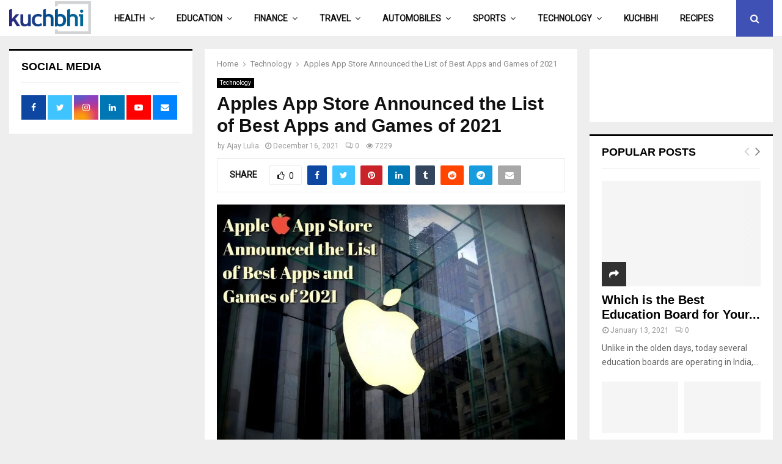

--- FILE ---
content_type: text/html; charset=UTF-8
request_url: https://www.kuchbhi.com/technology/apple-announced-list-of-best-apps.html
body_size: 20006
content:
<!DOCTYPE html><html lang="en-US" prefix="og: https://ogp.me/ns#"><head><script data-no-optimize="1">var litespeed_docref=sessionStorage.getItem("litespeed_docref");litespeed_docref&&(Object.defineProperty(document,"referrer",{get:function(){return litespeed_docref}}),sessionStorage.removeItem("litespeed_docref"));</script> <meta charset="UTF-8"><meta name="viewport" content="width=device-width, initial-scale=1"><link rel="profile" href="https://gmpg.org/xfn/11"><title>Apple app store announced the list of best apps</title><meta name="description" content="Apple app store announced the list of best apps and games of 2021. These are one of the best games out there."/><meta name="robots" content="follow, index, max-snippet:-1, max-video-preview:-1, max-image-preview:large"/><link rel="canonical" href="https://www.kuchbhi.com/technology/apple-announced-list-of-best-apps.html" /><meta property="og:locale" content="en_US" /><meta property="og:type" content="article" /><meta property="og:title" content="Apple app store announced the list of best apps" /><meta property="og:description" content="Apple app store announced the list of best apps and games of 2021. These are one of the best games out there." /><meta property="og:url" content="https://www.kuchbhi.com/technology/apple-announced-list-of-best-apps.html" /><meta property="og:site_name" content="KuchBhi" /><meta property="article:author" content="ajaylulia" /><meta property="article:tag" content="apple&#039;s best app of 2021" /><meta property="article:tag" content="apple&#039;s best gaming app of 2021" /><meta property="article:tag" content="Best App for Apple Watch in 2021" /><meta property="article:tag" content="Best App for iPad in 2021" /><meta property="article:tag" content="Best App for iPhone in 2021" /><meta property="article:tag" content="Best App for Mac in 2021" /><meta property="article:tag" content="Best Gaming App for iPhone in 2021" /><meta property="article:tag" content="list of best apps 2021" /><meta property="article:section" content="Technology" /><meta property="og:updated_time" content="2023-08-04T15:11:51+05:30" /><meta property="og:image" content="https://www.kuchbhi.com/wp-content/uploads/2021/12/Apples-List-of-Best-Apps-and-Games-of-2021.jpeg" /><meta property="og:image:secure_url" content="https://www.kuchbhi.com/wp-content/uploads/2021/12/Apples-List-of-Best-Apps-and-Games-of-2021.jpeg" /><meta property="og:image:width" content="740" /><meta property="og:image:height" content="555" /><meta property="og:image:alt" content="Apple" /><meta property="og:image:type" content="image/jpeg" /><meta property="article:published_time" content="2021-12-16T11:47:24+05:30" /><meta property="article:modified_time" content="2023-08-04T15:11:51+05:30" /><meta name="twitter:card" content="summary_large_image" /><meta name="twitter:title" content="Apple app store announced the list of best apps" /><meta name="twitter:description" content="Apple app store announced the list of best apps and games of 2021. These are one of the best games out there." /><meta name="twitter:creator" content="@ajaylulia" /><meta name="twitter:image" content="https://www.kuchbhi.com/wp-content/uploads/2021/12/Apples-List-of-Best-Apps-and-Games-of-2021.jpeg" /><meta name="twitter:label1" content="Written by" /><meta name="twitter:data1" content="Ajay Lulia" /><meta name="twitter:label2" content="Time to read" /><meta name="twitter:data2" content="1 minute" /> <script type="application/ld+json" class="rank-math-schema-pro">{"@context":"https://schema.org","@graph":[{"@type":["Person","Organization"],"@id":"https://www.kuchbhi.com/#person","name":"Kuch Bhi","logo":{"@type":"ImageObject","@id":"https://www.kuchbhi.com/#logo","url":"https://www.kuchbhi.com/wp-content/uploads/2017/11/cropped-kuchbhi.png","contentUrl":"https://www.kuchbhi.com/wp-content/uploads/2017/11/cropped-kuchbhi.png","caption":"KuchBhi","inLanguage":"en-US","width":"386","height":"155"},"image":{"@type":"ImageObject","@id":"https://www.kuchbhi.com/#logo","url":"https://www.kuchbhi.com/wp-content/uploads/2017/11/cropped-kuchbhi.png","contentUrl":"https://www.kuchbhi.com/wp-content/uploads/2017/11/cropped-kuchbhi.png","caption":"KuchBhi","inLanguage":"en-US","width":"386","height":"155"}},{"@type":"WebSite","@id":"https://www.kuchbhi.com/#website","url":"https://www.kuchbhi.com","name":"KuchBhi","publisher":{"@id":"https://www.kuchbhi.com/#person"},"inLanguage":"en-US"},{"@type":"ImageObject","@id":"https://www.kuchbhi.com/wp-content/uploads/2021/12/Apples-List-of-Best-Apps-and-Games-of-2021.jpeg","url":"https://www.kuchbhi.com/wp-content/uploads/2021/12/Apples-List-of-Best-Apps-and-Games-of-2021.jpeg","width":"740","height":"555","caption":"Apple","inLanguage":"en-US"},{"@type":"WebPage","@id":"https://www.kuchbhi.com/technology/apple-announced-list-of-best-apps.html#webpage","url":"https://www.kuchbhi.com/technology/apple-announced-list-of-best-apps.html","name":"Apple app store announced the list of best apps","datePublished":"2021-12-16T11:47:24+05:30","dateModified":"2023-08-04T15:11:51+05:30","isPartOf":{"@id":"https://www.kuchbhi.com/#website"},"primaryImageOfPage":{"@id":"https://www.kuchbhi.com/wp-content/uploads/2021/12/Apples-List-of-Best-Apps-and-Games-of-2021.jpeg"},"inLanguage":"en-US"},{"@type":"Person","@id":"https://www.kuchbhi.com/author/ajay","name":"Ajay Lulia","url":"https://www.kuchbhi.com/author/ajay","image":{"@type":"ImageObject","@id":"https://secure.gravatar.com/avatar/8a018c054c475e0868b8310018bebde074d1c8686a2e873e5dae8f1bfdb7a110?s=96&amp;d=mm&amp;r=g","url":"https://secure.gravatar.com/avatar/8a018c054c475e0868b8310018bebde074d1c8686a2e873e5dae8f1bfdb7a110?s=96&amp;d=mm&amp;r=g","caption":"Ajay Lulia","inLanguage":"en-US"},"sameAs":["http://www.kuchbhi.com","ajaylulia","https://twitter.com/ajaylulia"]},{"@type":"BlogPosting","headline":"Apple app store announced the list of best apps","keywords":"Apple,App,store","datePublished":"2021-12-16T11:47:24+05:30","dateModified":"2023-08-04T15:11:51+05:30","articleSection":"Technology","author":{"@id":"https://www.kuchbhi.com/author/ajay","name":"Ajay Lulia"},"publisher":{"@id":"https://www.kuchbhi.com/#person"},"description":"Apple app store announced the list of best apps and games of 2021. These are one of the best games out there.","name":"Apple app store announced the list of best apps","@id":"https://www.kuchbhi.com/technology/apple-announced-list-of-best-apps.html#richSnippet","isPartOf":{"@id":"https://www.kuchbhi.com/technology/apple-announced-list-of-best-apps.html#webpage"},"image":{"@id":"https://www.kuchbhi.com/wp-content/uploads/2021/12/Apples-List-of-Best-Apps-and-Games-of-2021.jpeg"},"inLanguage":"en-US","mainEntityOfPage":{"@id":"https://www.kuchbhi.com/technology/apple-announced-list-of-best-apps.html#webpage"}}]}</script> <link rel='dns-prefetch' href='//www.googletagmanager.com' /><link rel='dns-prefetch' href='//fonts.googleapis.com' /><link rel='dns-prefetch' href='//pagead2.googlesyndication.com' /><link rel="alternate" type="application/rss+xml" title="KuchBhi &raquo; Feed" href="https://www.kuchbhi.com/feed" /><link rel="alternate" type="application/rss+xml" title="KuchBhi &raquo; Comments Feed" href="https://www.kuchbhi.com/comments/feed" /><link rel="alternate" type="application/rss+xml" title="KuchBhi &raquo; Apples App Store Announced the List of Best Apps and Games of 2021 Comments Feed" href="https://www.kuchbhi.com/technology/apple-announced-list-of-best-apps.html/feed" /><link rel="amphtml" href="https://www.kuchbhi.com/amp/technology/apple-announced-list-of-best-apps.html"/><link data-optimized="2" rel="stylesheet" href="https://www.kuchbhi.com/wp-content/litespeed/css/f993c8073850f4eb5bffff82076a7f4e.css?ver=5a6f3" /> <script type="litespeed/javascript" data-src="https://www.kuchbhi.com/wp-includes/js/jquery/jquery.min.js?ver=3.7.1" id="jquery-core-js"></script> 
 <script type="litespeed/javascript" data-src="https://www.googletagmanager.com/gtag/js?id=GT-WRGJS9K" id="google_gtagjs-js"></script> <script id="google_gtagjs-js-after" type="litespeed/javascript">window.dataLayer=window.dataLayer||[];function gtag(){dataLayer.push(arguments)}
gtag("set","linker",{"domains":["www.kuchbhi.com"]});gtag("js",new Date());gtag("set","developer_id.dZTNiMT",!0);gtag("config","GT-WRGJS9K")</script> <script></script><link rel="EditURI" type="application/rsd+xml" title="RSD" href="https://www.kuchbhi.com/xmlrpc.php?rsd" /><meta name="generator" content="WordPress 6.8.3" /><link rel='shortlink' href='https://www.kuchbhi.com/?p=9375' /><link rel="alternate" title="oEmbed (JSON)" type="application/json+oembed" href="https://www.kuchbhi.com/wp-json/oembed/1.0/embed?url=https%3A%2F%2Fwww.kuchbhi.com%2Ftechnology%2Fapple-announced-list-of-best-apps.html" /><link rel="alternate" title="oEmbed (XML)" type="text/xml+oembed" href="https://www.kuchbhi.com/wp-json/oembed/1.0/embed?url=https%3A%2F%2Fwww.kuchbhi.com%2Ftechnology%2Fapple-announced-list-of-best-apps.html&#038;format=xml" /><meta name="generator" content="Site Kit by Google 1.166.0" /><meta name="generator" content="MasterSlider 3.6.1 - Responsive Touch Image Slider" /><link rel="pingback" href="https://www.kuchbhi.com/xmlrpc.php"><script type="application/ld+json">{
    "@context": "http:\/\/schema.org\/",
    "@type": "WebSite",
    "name": "KuchBhi",
    "alternateName": "",
    "url": "https:\/\/www.kuchbhi.com\/"
}</script><script type="application/ld+json">{
    "@context": "http:\/\/schema.org\/",
    "@type": "WPSideBar",
    "name": "Sidebar Right",
    "alternateName": "Add widgets here to display them on blog and single",
    "url": "https:\/\/www.kuchbhi.com\/technology\/apple-announced-list-of-best-apps.html"
}</script><script type="application/ld+json">{
    "@context": "http:\/\/schema.org\/",
    "@type": "WPSideBar",
    "name": "Sidebar Left",
    "alternateName": "Add widgets here to display them on page",
    "url": "https:\/\/www.kuchbhi.com\/technology\/apple-announced-list-of-best-apps.html"
}</script><script type="application/ld+json">{
    "@context": "http:\/\/schema.org\/",
    "@type": "WPSideBar",
    "name": "Footer Column #4",
    "alternateName": "Add widgets here to display them in the fourth column of the footer",
    "url": "https:\/\/www.kuchbhi.com\/technology\/apple-announced-list-of-best-apps.html"
}</script><script type="application/ld+json">{
    "@context": "http:\/\/schema.org\/",
    "@type": "WPSideBar",
    "name": "Portfolio Sidebar Left",
    "alternateName": "This sidebar for Portfolio Detail, if this sidebar is empty, will display Main Sidebar",
    "url": "https:\/\/www.kuchbhi.com\/technology\/apple-announced-list-of-best-apps.html"
}</script><script type="application/ld+json">{
    "@context": "http:\/\/schema.org\/",
    "@type": "WPSideBar",
    "name": "Portfolio Sidebar Right",
    "alternateName": "This sidebar for Portfolio Detail, if this sidebar is empty, will display Main Sidebar",
    "url": "https:\/\/www.kuchbhi.com\/technology\/apple-announced-list-of-best-apps.html"
}</script><script type="application/ld+json">{
    "@context": "http:\/\/schema.org\/",
    "@type": "BlogPosting",
    "headline": "Apples App Store Announced the List of Best Apps and Games of 2021",
    "description": "After Google came out with its list of most popular games and apps on its play store, Its rival too has come out with a similar list for 2021.\u00a0 The winners are selected by the companies editorial team. The selection criteria include the use of innovative technology, creating a positive...",
    "datePublished": "2021-12-16",
    "datemodified": "2023-08-04",
    "mainEntityOfPage": "https:\/\/www.kuchbhi.com\/technology\/apple-announced-list-of-best-apps.html",
    "image": {
        "@type": "ImageObject",
        "url": "https:\/\/www.kuchbhi.com\/wp-content\/uploads\/2021\/12\/Apples-List-of-Best-Apps-and-Games-of-2021.jpeg",
        "width": 740,
        "height": 555
    },
    "publisher": {
        "@type": "Organization",
        "name": "KuchBhi",
        "logo": {
            "@type": "ImageObject",
            "url": "https:\/\/www.kuchbhi.com\/wp-content\/uploads\/2017\/11\/cropped-kuchbhi.png"
        }
    },
    "author": {
        "@type": "Person",
        "@id": "#person-AjayLulia",
        "name": "Ajay Lulia"
    }
}</script><meta property="fb:app_id" content="348280475330978"><meta name="google-adsense-platform-account" content="ca-host-pub-2644536267352236"><meta name="google-adsense-platform-domain" content="sitekit.withgoogle.com"><meta name="generator" content="Powered by WPBakery Page Builder - drag and drop page builder for WordPress."/> <script id="google_gtagjs-inline" type="litespeed/javascript">window.dataLayer=window.dataLayer||[];function gtag(){dataLayer.push(arguments)}gtag('js',new Date());gtag('config','G-CDK12V9RFN',{})</script>  <script type="litespeed/javascript" data-src="https://pagead2.googlesyndication.com/pagead/js/adsbygoogle.js?client=ca-pub-9428803431876400&amp;host=ca-host-pub-2644536267352236" crossorigin="anonymous"></script> <link rel="icon" href="https://www.kuchbhi.com/wp-content/uploads/2017/11/favicon.ico" sizes="32x32" /><link rel="icon" href="https://www.kuchbhi.com/wp-content/uploads/2017/11/favicon.ico" sizes="192x192" /><link rel="apple-touch-icon" href="https://www.kuchbhi.com/wp-content/uploads/2017/11/favicon.ico" /><meta name="msapplication-TileImage" content="https://www.kuchbhi.com/wp-content/uploads/2017/11/favicon.ico" />
<noscript><style>.wpb_animate_when_almost_visible { opacity: 1; }</style></noscript></head><body class="wp-singular post-template-default single single-post postid-9375 single-format-standard wp-custom-logo wp-embed-responsive wp-theme-pennews _masterslider _msp_version_3.6.1 group-blog header-sticky penci_enable_ajaxsearch penci_sticky_content_sidebar two-sidebar penci-single-style-1 wpb-js-composer js-comp-ver-7.5 vc_responsive"><div id="page" class="site"><div class="site-header-wrapper"><header id="masthead" class="site-header header--s1" data-height="80" itemscope="itemscope" itemtype="http://schema.org/WPHeader"><div class="penci-container-full header-content__container"><div class="site-branding"><h2><a href="https://www.kuchbhi.com/" class="custom-logo-link" rel="home"><img data-lazyloaded="1" src="[data-uri]" width="386" height="155" data-src="https://www.kuchbhi.com/wp-content/uploads/2017/11/cropped-kuchbhi.png.webp" class="custom-logo" alt="KuchBhi" decoding="async" data-srcset="https://www.kuchbhi.com/wp-content/uploads/2017/11/cropped-kuchbhi.png.webp 386w, https://www.kuchbhi.com/wp-content/uploads/2017/11/cropped-kuchbhi-300x120.png 300w" data-sizes="(max-width: 386px) 100vw, 386px" /></a></h2>
<span class="site-description">Kuch Bhi @ KuchBhi.com</span></div><nav id="site-navigation" class="main-navigation pencimn-slide_down" itemscope itemtype="http://schema.org/SiteNavigationElement"><ul id="menu-main-menu" class="menu"><li id="menu-item-5372" class="menu-item menu-item-type-taxonomy menu-item-object-category penci-mega-menu penci-megamenu-width1080 menu-item-5372"><a href="https://www.kuchbhi.com/category/health" itemprop="url">Health</a><ul class="sub-menu"><li id="menu-item-0" class="menu-item-0"><div class="penci-megamenu"><div class="penci-content-megamenu penci-content-megamenu-style-1"><div class="penci-mega-latest-posts col-mn-5 mega-row-1 "><div class="penci-mega-row penci-mega-61 row-active" data-current="1" data-blockUid="penci_megamenu__78972" ><div id="penci_megamenu__78972block_content" class="penci-block_content penci-mega-row_content"><div class="penci-mega-post penci-mega-post-1 penci-imgtype-landscape"><div class="penci-mega-thumbnail"><a class="mega-cat-name" href="https://www.kuchbhi.com/category/health">Health</a><a class="penci-image-holder  penci-lazy"  data-src="https://www.kuchbhi.com/wp-content/uploads/2025/12/Apple-Fitness-Plus-280x186.jpg" data-delay="" href="https://www.kuchbhi.com/technology/apple-fitness-plus-2.html" title="Apple Fitness+ Expands to 28 New Countries Worldwide"></a></div><div class="penci-mega-meta "><h3 class="post-mega-title entry-title"> <a href="https://www.kuchbhi.com/technology/apple-fitness-plus-2.html">Apple Fitness+ Expands to 28 New Countries Worldwide</a></h3><p class="penci-mega-date"><i class="fa fa-clock-o"></i>December 11, 2025</p></div></div><div class="penci-mega-post penci-mega-post-2 penci-imgtype-landscape"><div class="penci-mega-thumbnail"><a class="mega-cat-name" href="https://www.kuchbhi.com/category/health">Health</a><a class="penci-image-holder  penci-lazy"  data-src="https://www.kuchbhi.com/wp-content/uploads/2025/07/Nespresso-Capsules-280x186.jpg" data-delay="" href="https://www.kuchbhi.com/life-style/all-about-nespresso-capsules.html" title="My Coffee Journey and All About Nespresso Capsules"></a></div><div class="penci-mega-meta "><h3 class="post-mega-title entry-title"> <a href="https://www.kuchbhi.com/life-style/all-about-nespresso-capsules.html">My Coffee Journey and All About Nespresso Capsules</a></h3><p class="penci-mega-date"><i class="fa fa-clock-o"></i>July 26, 2025</p></div></div><div class="penci-mega-post penci-mega-post-3 penci-imgtype-landscape"><div class="penci-mega-thumbnail"><a class="mega-cat-name" href="https://www.kuchbhi.com/category/health">Health</a><a class="penci-image-holder  penci-lazy"  data-src="https://www.kuchbhi.com/wp-content/uploads/2025/07/Jeannie-Rice-280x186.jpeg" data-delay="" href="https://www.kuchbhi.com/health/jeannie-rice-at-77-defying-age.html" title="🏃‍♀️ Jeannie Rice at 77: Defying Age with Record‑Breaking VO₂ Max and Marathon Might"></a></div><div class="penci-mega-meta "><h3 class="post-mega-title entry-title"> <a href="https://www.kuchbhi.com/health/jeannie-rice-at-77-defying-age.html">🏃‍♀️ Jeannie Rice at 77: Defying Age with&#8230;</a></h3><p class="penci-mega-date"><i class="fa fa-clock-o"></i>July 6, 2025</p></div></div><div class="penci-mega-post penci-mega-post-4 penci-imgtype-landscape"><div class="penci-mega-thumbnail"><a class="mega-cat-name" href="https://www.kuchbhi.com/category/health">Health</a><a class="penci-image-holder  penci-lazy"  data-src="https://www.kuchbhi.com/wp-content/uploads/2025/06/World-Bicycle-Day_main-280x186.jpg" data-delay="" href="https://www.kuchbhi.com/life-style/pedal-up-world-bicycle-day-2025.html" title="🚴‍♂️ Pedal Up Mumbai — World Bicycle Day 2025: A Movement Gaining Momentum"></a></div><div class="penci-mega-meta "><h3 class="post-mega-title entry-title"> <a href="https://www.kuchbhi.com/life-style/pedal-up-world-bicycle-day-2025.html">🚴‍♂️ Pedal Up Mumbai — World Bicycle Day&#8230;</a></h3><p class="penci-mega-date"><i class="fa fa-clock-o"></i>June 10, 2025</p></div></div><div class="penci-mega-post penci-mega-post-5 penci-imgtype-landscape"><div class="penci-mega-thumbnail"><a class="mega-cat-name" href="https://www.kuchbhi.com/category/health">Health</a><a class="penci-image-holder  penci-lazy"  data-src="https://www.kuchbhi.com/wp-content/uploads/2025/05/Heart-Rate-Zone-min-280x186.jpg" data-delay="" href="https://www.kuchbhi.com/health/heart-rate-zone-alerts-on-watch.html" title="🏃‍♂️ Stay in the Zone: How to Use Heart Rate Zone Alerts on Apple Watch"></a></div><div class="penci-mega-meta "><h3 class="post-mega-title entry-title"> <a href="https://www.kuchbhi.com/health/heart-rate-zone-alerts-on-watch.html">🏃‍♂️ Stay in the Zone: How to Use&#8230;</a></h3><p class="penci-mega-date"><i class="fa fa-clock-o"></i>May 20, 2025</p></div></div><div class="penci-loader-effect penci-loading-animation-1"><div class="rect1"></div><div class="rect2"></div><div class="rect3"></div><div class="rect4"></div></div></div>
<span class="penci-slider-nav">
<a class="penci-mega-pag penci-slider-prev penci-pag-disabled" data-block_id="penci_megamenu__78972block_content" href="#"><i class="fa fa-angle-left"></i></a>
<a class="penci-mega-pag penci-slider-next " data-block_id="penci_megamenu__78972block_content" href="#"><i class="fa fa-angle-right"></i></a>
</span></div><div class="penci-loader-effect penci-loading-animation-1"><div class="rect1"></div><div class="rect2"></div><div class="rect3"></div><div class="rect4"></div></div></div></div></div></li></ul></li><li id="menu-item-5367" class="menu-item menu-item-type-taxonomy menu-item-object-category penci-mega-menu penci-megamenu-width1080 menu-item-5367"><a href="https://www.kuchbhi.com/category/education" itemprop="url">Education</a><ul class="sub-menu"><li class="menu-item-0"><div class="penci-megamenu"><div class="penci-content-megamenu penci-content-megamenu-style-1"><div class="penci-mega-latest-posts col-mn-5 mega-row-1 "><div class="penci-mega-row penci-mega-60 row-active" data-current="1" data-blockUid="penci_megamenu__23140" ><div id="penci_megamenu__23140block_content" class="penci-block_content penci-mega-row_content"><div class="penci-mega-post penci-mega-post-1 penci-imgtype-landscape"><div class="penci-mega-thumbnail"><a class="mega-cat-name" href="https://www.kuchbhi.com/category/education">Education</a><a class="penci-image-holder  penci-lazy"  data-src="https://www.kuchbhi.com/wp-content/uploads/2025/12/Passport-Verification-280x186.jpg" data-delay="" href="https://www.kuchbhi.com/technology/passport-verification.html" title="New Passport Verification Record Feature in DigiLocker"></a></div><div class="penci-mega-meta "><h3 class="post-mega-title entry-title"> <a href="https://www.kuchbhi.com/technology/passport-verification.html">New Passport Verification Record Feature in DigiLocker</a></h3><p class="penci-mega-date"><i class="fa fa-clock-o"></i>December 8, 2025</p></div></div><div class="penci-mega-post penci-mega-post-2 penci-imgtype-landscape"><div class="penci-mega-thumbnail"><a class="mega-cat-name" href="https://www.kuchbhi.com/category/education">Education</a><a class="penci-image-holder  penci-lazy"  data-src="https://www.kuchbhi.com/wp-content/uploads/2025/12/New-2025-Labour-Codes-280x186.jpg" data-delay="" href="https://www.kuchbhi.com/education/new-2025-labour-codes.html" title="India’s New 2025 Labour Codes for a Future-Ready Workforce"></a></div><div class="penci-mega-meta "><h3 class="post-mega-title entry-title"> <a href="https://www.kuchbhi.com/education/new-2025-labour-codes.html">India’s New 2025 Labour Codes for a Future-Ready&#8230;</a></h3><p class="penci-mega-date"><i class="fa fa-clock-o"></i>December 5, 2025</p></div></div><div class="penci-mega-post penci-mega-post-3 penci-imgtype-landscape"><div class="penci-mega-thumbnail"><a class="mega-cat-name" href="https://www.kuchbhi.com/category/education">Education</a><a class="penci-image-holder  penci-lazy"  data-src="https://www.kuchbhi.com/wp-content/uploads/2025/08/SEO.png" data-delay="" href="https://www.kuchbhi.com/education/seo.html" title="Is SEO Really Dead in &#8220;Future&#8221;? Here’s the Real Story"></a></div><div class="penci-mega-meta "><h3 class="post-mega-title entry-title"> <a href="https://www.kuchbhi.com/education/seo.html">Is SEO Really Dead in &#8220;Future&#8221;? Here’s the&#8230;</a></h3><p class="penci-mega-date"><i class="fa fa-clock-o"></i>August 29, 2025</p></div></div><div class="penci-mega-post penci-mega-post-4 penci-imgtype-landscape"><div class="penci-mega-thumbnail"><a class="mega-cat-name" href="https://www.kuchbhi.com/category/education">Education</a><a class="penci-image-holder  penci-lazy"  data-src="https://www.kuchbhi.com/wp-content/uploads/2025/08/Bhartiya-Sindhu-Sabha-North-Zone-280x186.jpg" data-delay="" href="https://www.kuchbhi.com/education/bhartiya-sindhu-sabha-north-zone.html" title="Bhartiya Sindhu Sabha North Zone Celebrates Raksha Bandhan Utsav 2025 and Honours Meritorious Students"></a></div><div class="penci-mega-meta "><h3 class="post-mega-title entry-title"> <a href="https://www.kuchbhi.com/education/bhartiya-sindhu-sabha-north-zone.html">Bhartiya Sindhu Sabha North Zone Celebrates Raksha Bandhan&#8230;</a></h3><p class="penci-mega-date"><i class="fa fa-clock-o"></i>August 25, 2025</p></div></div><div class="penci-mega-post penci-mega-post-5 penci-imgtype-landscape"><div class="penci-mega-thumbnail"><a class="mega-cat-name" href="https://www.kuchbhi.com/category/education">Education</a><a class="penci-image-holder  penci-lazy"  data-src="https://www.kuchbhi.com/wp-content/uploads/2025/08/NHAI-FASTag-280x186.jpg" data-delay="" href="https://www.kuchbhi.com/travel/nhai-fastag.html" title="NHAI FASTag Annual Pass 2025: Eligibility, Activation, Price &amp; Top Benefits"></a></div><div class="penci-mega-meta "><h3 class="post-mega-title entry-title"> <a href="https://www.kuchbhi.com/travel/nhai-fastag.html">NHAI FASTag Annual Pass 2025: Eligibility, Activation, Price&#8230;</a></h3><p class="penci-mega-date"><i class="fa fa-clock-o"></i>August 18, 2025</p></div></div><div class="penci-loader-effect penci-loading-animation-1"><div class="rect1"></div><div class="rect2"></div><div class="rect3"></div><div class="rect4"></div></div></div>
<span class="penci-slider-nav">
<a class="penci-mega-pag penci-slider-prev penci-pag-disabled" data-block_id="penci_megamenu__23140block_content" href="#"><i class="fa fa-angle-left"></i></a>
<a class="penci-mega-pag penci-slider-next " data-block_id="penci_megamenu__23140block_content" href="#"><i class="fa fa-angle-right"></i></a>
</span></div><div class="penci-loader-effect penci-loading-animation-1"><div class="rect1"></div><div class="rect2"></div><div class="rect3"></div><div class="rect4"></div></div></div></div></div></li></ul></li><li id="menu-item-5373" class="menu-item menu-item-type-taxonomy menu-item-object-category penci-mega-menu penci-megamenu-width1080 menu-item-5373"><a href="https://www.kuchbhi.com/category/finance" itemprop="url">Finance</a><ul class="sub-menu"><li class="menu-item-0"><div class="penci-megamenu"><div class="penci-content-megamenu penci-content-megamenu-style-1"><div class="penci-mega-latest-posts col-mn-5 mega-row-1 "><div class="penci-mega-row penci-mega-57 row-active" data-current="1" data-blockUid="penci_megamenu__55658" ><div id="penci_megamenu__55658block_content" class="penci-block_content penci-mega-row_content"><div class="penci-mega-post penci-mega-post-1 penci-imgtype-landscape"><div class="penci-mega-thumbnail"><a class="mega-cat-name" href="https://www.kuchbhi.com/category/finance">Finance</a><a class="penci-image-holder  penci-lazy"  data-src="https://www.kuchbhi.com/wp-content/uploads/2025/08/Online-Gaming-Bill-2025-min-280x186.jpg" data-delay="" href="https://www.kuchbhi.com/finance/indias-online-gaming-bill-2025.html" title="India’s Online Gaming Bill, 2025: What It Means for Gamers, Startups, and the Industry"></a></div><div class="penci-mega-meta "><h3 class="post-mega-title entry-title"> <a href="https://www.kuchbhi.com/finance/indias-online-gaming-bill-2025.html">India’s Online Gaming Bill, 2025: What It Means&#8230;</a></h3><p class="penci-mega-date"><i class="fa fa-clock-o"></i>August 22, 2025</p></div></div><div class="penci-mega-post penci-mega-post-2 penci-imgtype-landscape"><div class="penci-mega-thumbnail"><a class="mega-cat-name" href="https://www.kuchbhi.com/category/finance">Finance</a><a class="penci-image-holder  penci-lazy"  data-src="https://www.kuchbhi.com/wp-content/uploads/2025/01/Gold-or-Stock-Market-280x186.jpg" data-delay="" href="https://www.kuchbhi.com/finance/investing-gold-or-stock-market.html" title="Investing in Gold or Stock Market: Which is better for you in 2025?"></a></div><div class="penci-mega-meta "><h3 class="post-mega-title entry-title"> <a href="https://www.kuchbhi.com/finance/investing-gold-or-stock-market.html">Investing in Gold or Stock Market: Which is&#8230;</a></h3><p class="penci-mega-date"><i class="fa fa-clock-o"></i>January 28, 2025</p></div></div><div class="penci-mega-post penci-mega-post-3 penci-imgtype-landscape"><div class="penci-mega-thumbnail"><a class="mega-cat-name" href="https://www.kuchbhi.com/category/finance">Finance</a><a class="penci-image-holder  penci-lazy"  data-src="https://www.kuchbhi.com/wp-content/uploads/2024/12/PAN-2.0-280x186.png" data-delay="" href="https://www.kuchbhi.com/finance/pan-2-0-and-its-impact.html" title="PAN 2.0 and its Impact: What it means for Taxpayers and Your Business."></a></div><div class="penci-mega-meta "><h3 class="post-mega-title entry-title"> <a href="https://www.kuchbhi.com/finance/pan-2-0-and-its-impact.html">PAN 2.0 and its Impact: What it means&#8230;</a></h3><p class="penci-mega-date"><i class="fa fa-clock-o"></i>December 3, 2024</p></div></div><div class="penci-mega-post penci-mega-post-4 penci-imgtype-landscape"><div class="penci-mega-thumbnail"><a class="mega-cat-name" href="https://www.kuchbhi.com/category/finance">Finance</a><a class="penci-image-holder  penci-lazy"  data-src="https://www.kuchbhi.com/wp-content/uploads/2021/11/Crypto-Banned-Countries-List-2021-280x186.jpg" data-delay="" href="https://www.kuchbhi.com/finance/bitcoin-ban-crypto-banned-countries-list-2021.html" title="Bitcoin Ban: Crypto Banned Countries List 2021"></a></div><div class="penci-mega-meta "><h3 class="post-mega-title entry-title"> <a href="https://www.kuchbhi.com/finance/bitcoin-ban-crypto-banned-countries-list-2021.html">Bitcoin Ban: Crypto Banned Countries List 2021</a></h3><p class="penci-mega-date"><i class="fa fa-clock-o"></i>November 26, 2021</p></div></div><div class="penci-mega-post penci-mega-post-5 penci-imgtype-landscape"><div class="penci-mega-thumbnail"><a class="mega-cat-name" href="https://www.kuchbhi.com/category/finance">Finance</a><a class="penci-image-holder  penci-lazy"  data-src="https://www.kuchbhi.com/wp-content/uploads/2021/08/Indias_Cryptocurrency_Bill-280x186.jpg" data-delay="" href="https://www.kuchbhi.com/finance/all-about-indias-cryptocurrency-bill.html" title="All You Need to Know About India&#8217;s Cryptocurrency Bill"></a></div><div class="penci-mega-meta "><h3 class="post-mega-title entry-title"> <a href="https://www.kuchbhi.com/finance/all-about-indias-cryptocurrency-bill.html">All You Need to Know About India&#8217;s Cryptocurrency&#8230;</a></h3><p class="penci-mega-date"><i class="fa fa-clock-o"></i>August 27, 2021</p></div></div><div class="penci-loader-effect penci-loading-animation-1"><div class="rect1"></div><div class="rect2"></div><div class="rect3"></div><div class="rect4"></div></div></div>
<span class="penci-slider-nav">
<a class="penci-mega-pag penci-slider-prev penci-pag-disabled" data-block_id="penci_megamenu__55658block_content" href="#"><i class="fa fa-angle-left"></i></a>
<a class="penci-mega-pag penci-slider-next " data-block_id="penci_megamenu__55658block_content" href="#"><i class="fa fa-angle-right"></i></a>
</span></div><div class="penci-loader-effect penci-loading-animation-1"><div class="rect1"></div><div class="rect2"></div><div class="rect3"></div><div class="rect4"></div></div></div></div></div></li></ul></li><li id="menu-item-5365" class="menu-item menu-item-type-taxonomy menu-item-object-category penci-mega-menu penci-megamenu-width1080 menu-item-5365"><a href="https://www.kuchbhi.com/category/travel" itemprop="url">Travel</a><ul class="sub-menu"><li class="menu-item-0"><div class="penci-megamenu"><div class="penci-content-megamenu penci-content-megamenu-style-1"><div class="penci-mega-latest-posts col-mn-5 mega-row-1 "><div class="penci-mega-row penci-mega-6 row-active" data-current="1" data-blockUid="penci_megamenu__36916" ><div id="penci_megamenu__36916block_content" class="penci-block_content penci-mega-row_content"><div class="penci-mega-post penci-mega-post-1 penci-imgtype-landscape"><div class="penci-mega-thumbnail"><a class="mega-cat-name" href="https://www.kuchbhi.com/category/travel">Travel</a><a class="penci-image-holder  penci-lazy"  data-src="https://www.kuchbhi.com/wp-content/uploads/2025/08/NHAI-FASTag-280x186.jpg" data-delay="" href="https://www.kuchbhi.com/travel/nhai-fastag.html" title="NHAI FASTag Annual Pass 2025: Eligibility, Activation, Price &amp; Top Benefits"></a></div><div class="penci-mega-meta "><h3 class="post-mega-title entry-title"> <a href="https://www.kuchbhi.com/travel/nhai-fastag.html">NHAI FASTag Annual Pass 2025: Eligibility, Activation, Price&#8230;</a></h3><p class="penci-mega-date"><i class="fa fa-clock-o"></i>August 18, 2025</p></div></div><div class="penci-mega-post penci-mega-post-2 penci-imgtype-landscape"><div class="penci-mega-thumbnail"><a class="mega-cat-name" href="https://www.kuchbhi.com/category/travel">Travel</a><a class="penci-image-holder  penci-lazy"  data-src="https://www.kuchbhi.com/wp-content/uploads/2025/08/eMigrate-2.0-280x186.jpg" data-delay="" href="https://www.kuchbhi.com/technology/emigrate-2-0.html" title="eMigrate 2.0: India’s New Era of Migration Governance"></a></div><div class="penci-mega-meta "><h3 class="post-mega-title entry-title"> <a href="https://www.kuchbhi.com/technology/emigrate-2-0.html">eMigrate 2.0: India’s New Era of Migration Governance</a></h3><p class="penci-mega-date"><i class="fa fa-clock-o"></i>August 4, 2025</p></div></div><div class="penci-mega-post penci-mega-post-3 penci-imgtype-landscape"><div class="penci-mega-thumbnail"><a class="mega-cat-name" href="https://www.kuchbhi.com/category/travel">Travel</a><a class="penci-image-holder  penci-lazy"  data-src="https://www.kuchbhi.com/wp-content/uploads/2025/07/India_ePassport-280x186.jpg" data-delay="" href="https://www.kuchbhi.com/travel/indias-e-passport-revolution.html" title="India’s e-Passport Revolution: How to Apply, Benefits, and Updates (2025)"></a></div><div class="penci-mega-meta "><h3 class="post-mega-title entry-title"> <a href="https://www.kuchbhi.com/travel/indias-e-passport-revolution.html">India’s e-Passport Revolution: How to Apply, Benefits, and&#8230;</a></h3><p class="penci-mega-date"><i class="fa fa-clock-o"></i>July 15, 2025</p></div></div><div class="penci-mega-post penci-mega-post-4 penci-imgtype-landscape"><div class="penci-mega-thumbnail"><a class="mega-cat-name" href="https://www.kuchbhi.com/category/travel">Travel</a><a class="penci-image-holder  penci-lazy"  data-src="https://www.kuchbhi.com/wp-content/uploads/2025/06/World-Bicycle-Day_main-280x186.jpg" data-delay="" href="https://www.kuchbhi.com/life-style/pedal-up-world-bicycle-day-2025.html" title="🚴‍♂️ Pedal Up Mumbai — World Bicycle Day 2025: A Movement Gaining Momentum"></a></div><div class="penci-mega-meta "><h3 class="post-mega-title entry-title"> <a href="https://www.kuchbhi.com/life-style/pedal-up-world-bicycle-day-2025.html">🚴‍♂️ Pedal Up Mumbai — World Bicycle Day&#8230;</a></h3><p class="penci-mega-date"><i class="fa fa-clock-o"></i>June 10, 2025</p></div></div><div class="penci-mega-post penci-mega-post-5 penci-imgtype-landscape"><div class="penci-mega-thumbnail"><a class="mega-cat-name" href="https://www.kuchbhi.com/category/travel">Travel</a><a class="penci-image-holder  penci-lazy"  data-src="https://www.kuchbhi.com/wp-content/uploads/2025/05/Sunhri-Sindh-2.0-280x186.jpg" data-delay="" href="https://www.kuchbhi.com/travel/sunhri-sindh-2-0-sindhi-heritage.html" title="Sunhri Sindh 2.0 – A Glorious Celebration of Sindhi Heritage!"></a></div><div class="penci-mega-meta "><h3 class="post-mega-title entry-title"> <a href="https://www.kuchbhi.com/travel/sunhri-sindh-2-0-sindhi-heritage.html">Sunhri Sindh 2.0 – A Glorious Celebration of&#8230;</a></h3><p class="penci-mega-date"><i class="fa fa-clock-o"></i>May 5, 2025</p></div></div><div class="penci-loader-effect penci-loading-animation-1"><div class="rect1"></div><div class="rect2"></div><div class="rect3"></div><div class="rect4"></div></div></div>
<span class="penci-slider-nav">
<a class="penci-mega-pag penci-slider-prev penci-pag-disabled" data-block_id="penci_megamenu__36916block_content" href="#"><i class="fa fa-angle-left"></i></a>
<a class="penci-mega-pag penci-slider-next " data-block_id="penci_megamenu__36916block_content" href="#"><i class="fa fa-angle-right"></i></a>
</span></div><div class="penci-loader-effect penci-loading-animation-1"><div class="rect1"></div><div class="rect2"></div><div class="rect3"></div><div class="rect4"></div></div></div></div></div></li></ul></li><li id="menu-item-5370" class="menu-item menu-item-type-taxonomy menu-item-object-category penci-mega-menu penci-megamenu-width1080 menu-item-5370"><a href="https://www.kuchbhi.com/category/automobiles" itemprop="url">Automobiles</a><ul class="sub-menu"><li class="menu-item-0"><div class="penci-megamenu"><div class="penci-content-megamenu penci-content-megamenu-style-1"><div class="penci-mega-latest-posts col-mn-5 mega-row-1 "><div class="penci-mega-row penci-mega-59 row-active" data-current="1" data-blockUid="penci_megamenu__26731" ><div id="penci_megamenu__26731block_content" class="penci-block_content penci-mega-row_content"><div class="penci-mega-post penci-mega-post-1 penci-imgtype-landscape"><div class="penci-mega-thumbnail"><a class="mega-cat-name" href="https://www.kuchbhi.com/category/automobiles">Automobiles</a><a class="penci-image-holder  penci-lazy"  data-src="https://www.kuchbhi.com/wp-content/uploads/2021/06/Electric-Car-Charging-Point-280x186.jpg" data-delay="" href="https://www.kuchbhi.com/automobiles/ev-charging-point-installations-mandatory-maharashtra.html" title="Maharashtra aims to Boost EV demand with Mandatory Charging Point Installations"></a></div><div class="penci-mega-meta "><h3 class="post-mega-title entry-title"> <a href="https://www.kuchbhi.com/automobiles/ev-charging-point-installations-mandatory-maharashtra.html">Maharashtra aims to Boost EV demand with Mandatory&#8230;</a></h3><p class="penci-mega-date"><i class="fa fa-clock-o"></i>June 21, 2021</p></div></div><div class="penci-mega-post penci-mega-post-2 penci-imgtype-landscape"><div class="penci-mega-thumbnail"><a class="mega-cat-name" href="https://www.kuchbhi.com/category/automobiles">Automobiles</a><a class="penci-image-holder  penci-lazy"  data-src="https://www.kuchbhi.com/wp-content/uploads/2021/06/Uniform-PUC-Certificate-Across-India-1-280x186.jpg" data-delay="" href="https://www.kuchbhi.com/automobiles/uniform-puc-certificate-across-india.html" title="5 Important Things You Should Know About Uniform PUC Certificate Across India"></a></div><div class="penci-mega-meta "><h3 class="post-mega-title entry-title"> <a href="https://www.kuchbhi.com/automobiles/uniform-puc-certificate-across-india.html">5 Important Things You Should Know About Uniform&#8230;</a></h3><p class="penci-mega-date"><i class="fa fa-clock-o"></i>June 18, 2021</p></div></div><div class="penci-mega-post penci-mega-post-3 penci-imgtype-landscape"><div class="penci-mega-thumbnail"><a class="mega-cat-name" href="https://www.kuchbhi.com/category/automobiles">Automobiles</a><a class="penci-image-holder  penci-lazy"  data-src="https://www.kuchbhi.com/wp-content/uploads/2021/03/electric-vehicle-charging-station-parking-space-280x186.jpg" data-delay="" href="https://www.kuchbhi.com/automobiles/electric-vehicles-future-in-india.html" title="Electric Vehicles May Finally Take Off In India&#8230;Here’s why"></a></div><div class="penci-mega-meta "><h3 class="post-mega-title entry-title"> <a href="https://www.kuchbhi.com/automobiles/electric-vehicles-future-in-india.html">Electric Vehicles May Finally Take Off In India&#8230;Here’s&#8230;</a></h3><p class="penci-mega-date"><i class="fa fa-clock-o"></i>March 17, 2021</p></div></div><div class="penci-mega-post penci-mega-post-4 penci-imgtype-landscape"><div class="penci-mega-thumbnail"><a class="mega-cat-name" href="https://www.kuchbhi.com/category/automobiles">Automobiles</a><a class="penci-image-holder  penci-lazy"  data-src="https://www.kuchbhi.com/wp-content/uploads/2021/01/Vehicle-Scrappage-policy-280x186.jpg" data-delay="" href="https://www.kuchbhi.com/automobiles/new-vehicle-scrappage-policy.html" title="Knock out at 15! Your Vehicle May Soon Be Scrapped"></a></div><div class="penci-mega-meta "><h3 class="post-mega-title entry-title"> <a href="https://www.kuchbhi.com/automobiles/new-vehicle-scrappage-policy.html">Knock out at 15! Your Vehicle May Soon&#8230;</a></h3><p class="penci-mega-date"><i class="fa fa-clock-o"></i>January 20, 2021</p></div></div><div class="penci-mega-post penci-mega-post-5 penci-imgtype-landscape"><div class="penci-mega-thumbnail"><a class="mega-cat-name" href="https://www.kuchbhi.com/category/automobiles">Automobiles</a><a class="penci-image-holder  penci-lazy"  data-src="https://www.kuchbhi.com/wp-content/uploads/2020/12/Apple-Project-Titan-Launched-280x186.jpg" data-delay="" href="https://www.kuchbhi.com/environment/apple-electric-cars-project-titan.html" title="Finally, Apple&#8217;s Electric Cars Project Titan Maybe a Reality by 2024"></a></div><div class="penci-mega-meta "><h3 class="post-mega-title entry-title"> <a href="https://www.kuchbhi.com/environment/apple-electric-cars-project-titan.html">Finally, Apple&#8217;s Electric Cars Project Titan Maybe a&#8230;</a></h3><p class="penci-mega-date"><i class="fa fa-clock-o"></i>December 23, 2020</p></div></div><div class="penci-loader-effect penci-loading-animation-1"><div class="rect1"></div><div class="rect2"></div><div class="rect3"></div><div class="rect4"></div></div></div>
<span class="penci-slider-nav">
<a class="penci-mega-pag penci-slider-prev penci-pag-disabled" data-block_id="penci_megamenu__26731block_content" href="#"><i class="fa fa-angle-left"></i></a>
<a class="penci-mega-pag penci-slider-next " data-block_id="penci_megamenu__26731block_content" href="#"><i class="fa fa-angle-right"></i></a>
</span></div><div class="penci-loader-effect penci-loading-animation-1"><div class="rect1"></div><div class="rect2"></div><div class="rect3"></div><div class="rect4"></div></div></div></div></div></li></ul></li><li id="menu-item-5368" class="menu-item menu-item-type-taxonomy menu-item-object-category penci-mega-menu penci-megamenu-width1080 menu-item-5368"><a href="https://www.kuchbhi.com/category/sports" itemprop="url">Sports</a><ul class="sub-menu"><li class="menu-item-0"><div class="penci-megamenu"><div class="penci-content-megamenu penci-content-megamenu-style-1"><div class="penci-mega-latest-posts col-mn-5 mega-row-1 "><div class="penci-mega-row penci-mega-55 row-active" data-current="1" data-blockUid="penci_megamenu__80105" ><div id="penci_megamenu__80105block_content" class="penci-block_content penci-mega-row_content"><div class="penci-mega-post penci-mega-post-1 penci-imgtype-landscape"><div class="penci-mega-thumbnail"><a class="mega-cat-name" href="https://www.kuchbhi.com/category/sports">Sports</a><a class="penci-image-holder  penci-lazy"  data-src="https://www.kuchbhi.com/wp-content/uploads/2025/11/WNC-Navy-Half-Marathon-Race-280x186.jpg" data-delay="" href="https://www.kuchbhi.com/sports/navy-half-marathon-grit-growth.html" title="WNC Navy Half Marathon 2025 – A Story of Grit, Growth &amp; Strong Finish"></a></div><div class="penci-mega-meta "><h3 class="post-mega-title entry-title"> <a href="https://www.kuchbhi.com/sports/navy-half-marathon-grit-growth.html">WNC Navy Half Marathon 2025 – A Story&#8230;</a></h3><p class="penci-mega-date"><i class="fa fa-clock-o"></i>November 27, 2025</p></div></div><div class="penci-mega-post penci-mega-post-2 penci-imgtype-landscape"><div class="penci-mega-thumbnail"><a class="mega-cat-name" href="https://www.kuchbhi.com/category/sports">Sports</a><a class="penci-image-holder  penci-lazy"  data-src="https://www.kuchbhi.com/wp-content/uploads/2025/08/divya-deshmukh-280x186.jpeg" data-delay="" href="https://www.kuchbhi.com/sports/divya-deshmukh.html" title="Divya Deshmukh Wins Women&#8217;s Chess World Cup for India"></a></div><div class="penci-mega-meta "><h3 class="post-mega-title entry-title"> <a href="https://www.kuchbhi.com/sports/divya-deshmukh.html">Divya Deshmukh Wins Women&#8217;s Chess World Cup for&#8230;</a></h3><p class="penci-mega-date"><i class="fa fa-clock-o"></i>August 1, 2025</p></div></div><div class="penci-mega-post penci-mega-post-3 penci-imgtype-landscape"><div class="penci-mega-thumbnail"><a class="mega-cat-name" href="https://www.kuchbhi.com/category/sports">Sports</a><a class="penci-image-holder  penci-lazy"  data-src="https://www.kuchbhi.com/wp-content/uploads/2025/07/Jeannie-Rice-280x186.jpeg" data-delay="" href="https://www.kuchbhi.com/health/jeannie-rice-at-77-defying-age.html" title="🏃‍♀️ Jeannie Rice at 77: Defying Age with Record‑Breaking VO₂ Max and Marathon Might"></a></div><div class="penci-mega-meta "><h3 class="post-mega-title entry-title"> <a href="https://www.kuchbhi.com/health/jeannie-rice-at-77-defying-age.html">🏃‍♀️ Jeannie Rice at 77: Defying Age with&#8230;</a></h3><p class="penci-mega-date"><i class="fa fa-clock-o"></i>July 6, 2025</p></div></div><div class="penci-mega-post penci-mega-post-4 penci-imgtype-landscape"><div class="penci-mega-thumbnail"><a class="mega-cat-name" href="https://www.kuchbhi.com/category/sports">Sports</a><a class="penci-image-holder  penci-lazy"  data-src="https://www.kuchbhi.com/wp-content/uploads/2025/05/Heart-Rate-Zone-min-280x186.jpg" data-delay="" href="https://www.kuchbhi.com/health/heart-rate-zone-alerts-on-watch.html" title="🏃‍♂️ Stay in the Zone: How to Use Heart Rate Zone Alerts on Apple Watch"></a></div><div class="penci-mega-meta "><h3 class="post-mega-title entry-title"> <a href="https://www.kuchbhi.com/health/heart-rate-zone-alerts-on-watch.html">🏃‍♂️ Stay in the Zone: How to Use&#8230;</a></h3><p class="penci-mega-date"><i class="fa fa-clock-o"></i>May 20, 2025</p></div></div><div class="penci-mega-post penci-mega-post-5 penci-imgtype-landscape"><div class="penci-mega-thumbnail"><a class="mega-cat-name" href="https://www.kuchbhi.com/category/sports">Sports</a><a class="penci-image-holder  penci-lazy"  data-src="https://www.kuchbhi.com/wp-content/uploads/2024/10/Bib_RunMarathon-280x186.jpg" data-delay="" href="https://www.kuchbhi.com/sports/vedanta-delhi-half-marathon-2024.html" title="Vedanta Delhi Half Marathon (VDHM) – A Flat Route with a New Personal Best"></a></div><div class="penci-mega-meta "><h3 class="post-mega-title entry-title"> <a href="https://www.kuchbhi.com/sports/vedanta-delhi-half-marathon-2024.html">Vedanta Delhi Half Marathon (VDHM) – A Flat&#8230;</a></h3><p class="penci-mega-date"><i class="fa fa-clock-o"></i>October 22, 2024</p></div></div><div class="penci-loader-effect penci-loading-animation-1"><div class="rect1"></div><div class="rect2"></div><div class="rect3"></div><div class="rect4"></div></div></div>
<span class="penci-slider-nav">
<a class="penci-mega-pag penci-slider-prev penci-pag-disabled" data-block_id="penci_megamenu__80105block_content" href="#"><i class="fa fa-angle-left"></i></a>
<a class="penci-mega-pag penci-slider-next " data-block_id="penci_megamenu__80105block_content" href="#"><i class="fa fa-angle-right"></i></a>
</span></div><div class="penci-loader-effect penci-loading-animation-1"><div class="rect1"></div><div class="rect2"></div><div class="rect3"></div><div class="rect4"></div></div></div></div></div></li></ul></li><li id="menu-item-5366" class="menu-item menu-item-type-taxonomy menu-item-object-category current-post-ancestor current-menu-parent current-post-parent penci-mega-menu penci-megamenu-width1080 menu-item-5366"><a href="https://www.kuchbhi.com/category/technology" itemprop="url">Technology</a><ul class="sub-menu"><li class="menu-item-0"><div class="penci-megamenu"><div class="penci-content-megamenu penci-content-megamenu-style-1"><div class="penci-mega-latest-posts col-mn-5 mega-row-1 "><div class="penci-mega-row penci-mega-49 row-active" data-current="1" data-blockUid="penci_megamenu__2371" ><div id="penci_megamenu__2371block_content" class="penci-block_content penci-mega-row_content"><div class="penci-mega-post penci-mega-post-1 penci-imgtype-landscape"><div class="penci-mega-thumbnail"><a class="mega-cat-name" href="https://www.kuchbhi.com/category/technology">Technology</a><a class="penci-image-holder  penci-lazy"  data-src="https://www.kuchbhi.com/wp-content/uploads/2025/12/Robots-280x186.jpg" data-delay="" href="https://www.kuchbhi.com/technology/robots.html" title="Meet the World’s Smallest Robots That Can Think and Act"></a></div><div class="penci-mega-meta "><h3 class="post-mega-title entry-title"> <a href="https://www.kuchbhi.com/technology/robots.html">Meet the World’s Smallest Robots That Can Think&#8230;</a></h3><p class="penci-mega-date"><i class="fa fa-clock-o"></i>December 24, 2025</p></div></div><div class="penci-mega-post penci-mega-post-2 penci-imgtype-landscape"><div class="penci-mega-thumbnail"><a class="mega-cat-name" href="https://www.kuchbhi.com/category/technology">Technology</a><a class="penci-image-holder  penci-lazy"  data-src="https://www.kuchbhi.com/wp-content/uploads/2025/12/Your-Algorithm-280x186.jpg" data-delay="" href="https://www.kuchbhi.com/technology/your-algorithm.html" title="Instagram’s “Your Algorithm”: A Powerful Step Toward User Control"></a></div><div class="penci-mega-meta "><h3 class="post-mega-title entry-title"> <a href="https://www.kuchbhi.com/technology/your-algorithm.html">Instagram’s “Your Algorithm”: A Powerful Step Toward User&#8230;</a></h3><p class="penci-mega-date"><i class="fa fa-clock-o"></i>December 12, 2025</p></div></div><div class="penci-mega-post penci-mega-post-3 penci-imgtype-landscape"><div class="penci-mega-thumbnail"><a class="mega-cat-name" href="https://www.kuchbhi.com/category/technology">Technology</a><a class="penci-image-holder  penci-lazy"  data-src="https://www.kuchbhi.com/wp-content/uploads/2025/12/Apple-Fitness-Plus-280x186.jpg" data-delay="" href="https://www.kuchbhi.com/technology/apple-fitness-plus-2.html" title="Apple Fitness+ Expands to 28 New Countries Worldwide"></a></div><div class="penci-mega-meta "><h3 class="post-mega-title entry-title"> <a href="https://www.kuchbhi.com/technology/apple-fitness-plus-2.html">Apple Fitness+ Expands to 28 New Countries Worldwide</a></h3><p class="penci-mega-date"><i class="fa fa-clock-o"></i>December 11, 2025</p></div></div><div class="penci-mega-post penci-mega-post-4 penci-imgtype-landscape"><div class="penci-mega-thumbnail"><a class="mega-cat-name" href="https://www.kuchbhi.com/category/technology">Technology</a><a class="penci-image-holder  penci-lazy"  data-src="https://www.kuchbhi.com/wp-content/uploads/2025/12/Passport-Verification-280x186.jpg" data-delay="" href="https://www.kuchbhi.com/technology/passport-verification.html" title="New Passport Verification Record Feature in DigiLocker"></a></div><div class="penci-mega-meta "><h3 class="post-mega-title entry-title"> <a href="https://www.kuchbhi.com/technology/passport-verification.html">New Passport Verification Record Feature in DigiLocker</a></h3><p class="penci-mega-date"><i class="fa fa-clock-o"></i>December 8, 2025</p></div></div><div class="penci-mega-post penci-mega-post-5 penci-imgtype-landscape"><div class="penci-mega-thumbnail"><a class="mega-cat-name" href="https://www.kuchbhi.com/category/technology">Technology</a><a class="penci-image-holder  penci-lazy"  data-src="https://www.kuchbhi.com/wp-content/uploads/2025/11/Apple-App-Store-280x186.jpg" data-delay="" href="https://www.kuchbhi.com/technology/apple-app-store.html" title="Apple App Store Awards 2025: Best Apps &amp; Games"></a></div><div class="penci-mega-meta "><h3 class="post-mega-title entry-title"> <a href="https://www.kuchbhi.com/technology/apple-app-store.html">Apple App Store Awards 2025: Best Apps &amp;&#8230;</a></h3><p class="penci-mega-date"><i class="fa fa-clock-o"></i>November 21, 2025</p></div></div><div class="penci-loader-effect penci-loading-animation-1"><div class="rect1"></div><div class="rect2"></div><div class="rect3"></div><div class="rect4"></div></div></div>
<span class="penci-slider-nav">
<a class="penci-mega-pag penci-slider-prev penci-pag-disabled" data-block_id="penci_megamenu__2371block_content" href="#"><i class="fa fa-angle-left"></i></a>
<a class="penci-mega-pag penci-slider-next " data-block_id="penci_megamenu__2371block_content" href="#"><i class="fa fa-angle-right"></i></a>
</span></div><div class="penci-loader-effect penci-loading-animation-1"><div class="rect1"></div><div class="rect2"></div><div class="rect3"></div><div class="rect4"></div></div></div></div></div></li></ul></li><li id="menu-item-5526" class="menu-item menu-item-type-taxonomy menu-item-object-category menu-item-5526"><a href="https://www.kuchbhi.com/category/kuchbhi/articles" itemprop="url">Kuchbhi</a></li><li id="menu-item-7336" class="menu-item menu-item-type-taxonomy menu-item-object-cp_recipe_category menu-item-7336"><a href="https://www.kuchbhi.com/recipe-category/all-recipes" itemprop="url">Recipes</a></li></ul></nav><div class="header__social-search"><div class="header__search" id="top-search">
<a class="search-click"><i class="fa fa-search"></i></a><div class="show-search"><div class="show-search__content"><form method="get" class="search-form" action="https://www.kuchbhi.com/">
<label>
<span class="screen-reader-text">Search for:</span><input id="penci-header-search" type="search" class="search-field" placeholder="Enter keyword..." value="" name="s" autocomplete="off">
</label>
<button type="submit" class="search-submit">
<i class="fa fa-search"></i>
<span class="screen-reader-text">Search</span>
</button></form><div class="penci-ajax-search-results"><div id="penci-ajax-search-results-wrapper" class="penci-ajax-search-results-wrapper"></div></div></div></div></div><div class="header__social-media"><div class="header__content-social-media"></div></div></div></div></header></div><div class="penci-header-mobile" ><div class="penci-header-mobile_container">
<button class="menu-toggle navbar-toggle" aria-expanded="false"><span class="screen-reader-text">Primary Menu</span><i class="fa fa-bars"></i></button><div class="site-branding"><a href="https://www.kuchbhi.com/" class="custom-logo-link" rel="home"><img data-lazyloaded="1" src="[data-uri]" width="386" height="155" data-src="https://www.kuchbhi.com/wp-content/uploads/2017/11/cropped-kuchbhi.png.webp" class="custom-logo" alt="KuchBhi" decoding="async" data-srcset="https://www.kuchbhi.com/wp-content/uploads/2017/11/cropped-kuchbhi.png.webp 386w, https://www.kuchbhi.com/wp-content/uploads/2017/11/cropped-kuchbhi-300x120.png 300w" data-sizes="(max-width: 386px) 100vw, 386px" /></a></div><div class="header__search-mobile header__search" id="top-search-mobile">
<a class="search-click"><i class="fa fa-search"></i></a><div class="show-search"><div class="show-search__content"><form method="get" class="search-form" action="https://www.kuchbhi.com/">
<label>
<span class="screen-reader-text">Search for:</span>
<input  type="text" id="penci-search-field-mobile" class="search-field penci-search-field-mobile" placeholder="Enter keyword..." value="" name="s" autocomplete="off">
</label>
<button type="submit" class="search-submit">
<i class="fa fa-search"></i>
<span class="screen-reader-text">Search</span>
</button></form><div class="penci-ajax-search-results"><div class="penci-ajax-search-results-wrapper"></div><div class="penci-loader-effect penci-loading-animation-1"><div class="rect1"></div><div class="rect2"></div><div class="rect3"></div><div class="rect4"></div></div></div></div></div></div></div></div><div id="content" class="site-content"><div id="primary" class="content-area"><main id="main" class="site-main" ><div class="penci-container"><div class="penci-container__content penci-con_sb2_sb1"><div class="penci-wide-content penci-content-novc penci-sticky-content penci-content-single-inner"><div class="theiaStickySidebar"><div class="penci-content-post noloaddisqus " data-url="https://www.kuchbhi.com/technology/apple-announced-list-of-best-apps.html" data-id="9375" data-title=""><div class="penci_breadcrumbs "><ul itemscope itemtype="http://schema.org/BreadcrumbList"><li itemprop="itemListElement" itemscope itemtype="http://schema.org/ListItem"><a class="home" href="https://www.kuchbhi.com" itemprop="item"><span itemprop="name">Home</span></a><meta itemprop="position" content="1" /></li><li itemprop="itemListElement" itemscope itemtype="http://schema.org/ListItem"><i class="fa fa-angle-right"></i><a href="https://www.kuchbhi.com/category/technology" itemprop="item"><span itemprop="name">Technology</span></a><meta itemprop="position" content="2" /></li><li itemprop="itemListElement" itemscope itemtype="http://schema.org/ListItem"><i class="fa fa-angle-right"></i><a href="https://www.kuchbhi.com/technology/apple-announced-list-of-best-apps.html" itemprop="item"><span itemprop="name">Apples App Store Announced the List of Best Apps and Games of 2021</span></a><meta itemprop="position" content="3" /></li></ul></div><article id="post-9375" class="penci-single-artcontent noloaddisqus post-9375 post type-post status-publish format-standard has-post-thumbnail hentry category-technology tag-apples-best-app-of-2021 tag-apples-best-gaming-app-of-2021 tag-best-app-for-apple-watch-in-2021 tag-best-app-for-ipad-in-2021 tag-best-app-for-iphone-in-2021 tag-best-app-for-mac-in-2021 tag-best-gaming-app-for-iphone-in-2021 tag-list-of-best-apps-2021 penci-post-item"><header class="entry-header penci-entry-header penci-title-"><div class="penci-entry-categories"><span class="penci-cat-links"><a href="https://www.kuchbhi.com/category/technology">Technology</a></span></div><h1 class="entry-title penci-entry-title penci-title-">Apples App Store Announced the List of Best Apps and Games of 2021</h1><div class="entry-meta penci-entry-meta">
<span class="entry-meta-item penci-byline">by <span class="author vcard"><a class="url fn n" href="https://www.kuchbhi.com/author/ajay">Ajay Lulia</a></span></span><span class="entry-meta-item penci-posted-on"><i class="fa fa-clock-o"></i><time class="entry-date published" datetime="2021-12-16T11:47:24+05:30">December 16, 2021</time><time class="updated" datetime="2023-08-04T15:11:51+05:30">August 4, 2023</time></span><span class="entry-meta-item penci-comment-count"><a class="penci_pmeta-link" href="https://www.kuchbhi.com/technology/apple-announced-list-of-best-apps.html#respond"><i class="la la-comments"></i>0</a></span><span class="entry-meta-item penci-post-countview"><span class="entry-meta-item penci-post-countview penci_post-meta_item"><i class="fa fa-eye"></i><span class="penci-post-countview-number penci-post-countview-p9375">7229</span></span></span></div>
<span class="penci-social-buttons penci-social-share-footer"><span class="penci-social-share-text">Share</span><a href="#" class="penci-post-like penci_post-meta_item  single-like-button penci-social-item like" data-post_id="9375" title="Like" data-like="Like" data-unlike="Unlike"><i class="fa fa-thumbs-o-up"></i><span class="penci-share-number">0</span></a><a class="penci-social-item facebook" target="_blank" rel="noopener" title="" href="https://www.facebook.com/sharer/sharer.php?u=https%3A%2F%2Fwww.kuchbhi.com%2Ftechnology%2Fapple-announced-list-of-best-apps.html"><i class="fa fa-facebook"></i></a><a class="penci-social-item twitter" target="_blank" rel="noopener" title="" href="https://twitter.com/intent/tweet?text=Apples%20App%20Store%20Announced%20the%20List%20of%20Best%20Apps%20and%20Games%20of%202021%20-%20https://www.kuchbhi.com/technology/apple-announced-list-of-best-apps.html"><i class="fa fa-twitter"></i></a><a class="penci-social-item pinterest" target="_blank" rel="noopener" title="" href="https://pinterest.com/pin/create/button?url=https%3A%2F%2Fwww.kuchbhi.com%2Ftechnology%2Fapple-announced-list-of-best-apps.html&#038;media=https%3A%2F%2Fwww.kuchbhi.com%2Fwp-content%2Fuploads%2F2021%2F12%2FApples-List-of-Best-Apps-and-Games-of-2021.jpeg&#038;description=Apples%20App%20Store%20Announced%20the%20List%20of%20Best%20Apps%20and%20Games%20of%202021"><i class="fa fa-pinterest"></i></a><a class="penci-social-item linkedin" target="_blank" rel="noopener" title="" href="https://www.linkedin.com/shareArticle?mini=true&#038;url=https%3A%2F%2Fwww.kuchbhi.com%2Ftechnology%2Fapple-announced-list-of-best-apps.html&#038;title=Apples%20App%20Store%20Announced%20the%20List%20of%20Best%20Apps%20and%20Games%20of%202021"><i class="fa fa-linkedin"></i></a><a class="penci-social-item tumblr" target="_blank" rel="noopener" title="" href="https://www.tumblr.com/share/link?url=https%3A%2F%2Fwww.kuchbhi.com%2Ftechnology%2Fapple-announced-list-of-best-apps.html&#038;name=Apples%20App%20Store%20Announced%20the%20List%20of%20Best%20Apps%20and%20Games%20of%202021"><i class="fa fa-tumblr"></i></a><a class="penci-social-item reddit" target="_blank" rel="noopener" title="" href="https://reddit.com/submit?url=https%3A%2F%2Fwww.kuchbhi.com%2Ftechnology%2Fapple-announced-list-of-best-apps.html&#038;title=Apples%20App%20Store%20Announced%20the%20List%20of%20Best%20Apps%20and%20Games%20of%202021"><i class="fa fa-reddit"></i></a><a class="penci-social-item telegram" target="_blank" rel="noopener" title="" href="https://telegram.me/share/url?url=https%3A%2F%2Fwww.kuchbhi.com%2Ftechnology%2Fapple-announced-list-of-best-apps.html&#038;text=Apples%20App%20Store%20Announced%20the%20List%20of%20Best%20Apps%20and%20Games%20of%202021"><i class="fa fa-telegram"></i></a><a class="penci-social-item email" target="_blank" rel="noopener" href="/cdn-cgi/l/email-protection#[base64]"><i class="fa fa-envelope"></i></a></span></header><div class="entry-media penci-entry-media"><div class="post-format-meta "><div class="post-image penci-standard-format"><img data-lazyloaded="1" src="[data-uri]" width="740" height="555" data-src="https://www.kuchbhi.com/wp-content/uploads/2021/12/Apples-List-of-Best-Apps-and-Games-of-2021.jpeg.webp" class="attachment-penci-thumb-960-auto size-penci-thumb-960-auto wp-post-image" alt="Apple" decoding="async" data-srcset="https://www.kuchbhi.com/wp-content/uploads/2021/12/Apples-List-of-Best-Apps-and-Games-of-2021.jpeg.webp 740w, https://www.kuchbhi.com/wp-content/uploads/2021/12/Apples-List-of-Best-Apps-and-Games-of-2021-300x225.jpeg.webp 300w, https://www.kuchbhi.com/wp-content/uploads/2021/12/Apples-List-of-Best-Apps-and-Games-of-2021-700x525.jpeg.webp 700w, https://www.kuchbhi.com/wp-content/uploads/2021/12/Apples-List-of-Best-Apps-and-Games-of-2021-533x400.jpeg.webp 533w, https://www.kuchbhi.com/wp-content/uploads/2021/12/Apples-List-of-Best-Apps-and-Games-of-2021-585x439.jpeg.webp 585w" data-sizes="(max-width: 740px) 100vw, 740px" /></div></div></div><div class="penci-entry-content entry-content"><p>After Google came out with its list of most popular games and apps on its play store, Its rival too has come out with a similar list for 2021. </p><p>The winners are selected by the companies editorial team. The selection criteria include the use of innovative technology, creating a positive cultural impact, design creativity, and overall exceptional quality to the users. </p><h1 class="wp-block-heading">Here Is Apple&#8217;s Revealed List of Best Apps and Games of 2021:</h1><p><em>The list is inclusive of apps and <a href="https://www.kuchbhi.com/technology/faceoff-between-apples-app-store-and-facebook-gaming.html" target="_blank" rel="noreferrer noopener">games on all Apple devices</a> namely, iPhone, Mac, iPad, and Watch.</em></p><h2 class="wp-block-heading"><strong>Best App for iPhone in 2021</strong>:</h2><p>Toca Life World made it to the top as the best app for iPhone in 2021. The app allows users to create stories.&nbsp;&nbsp;</p><h2 class="wp-block-heading"><strong>Best Gaming App for iPhone in 2021</strong>:</h2><p>Riot Games&#8217; development of Wild Rift- League of Legends is the topper as the best game for iPhone users in 2021.</p><h2 class="wp-block-heading"><strong>Best App for iPad and Mac in 2021</strong>:</h2><p>Craft topped the charts for the best Mac app of 2021, whereas the best app for iPad was LumaFusion. Under the game categories for iPad, Marvel Future Revolution developed by Netmarble Corporation emerged as a winner.</p><p>While Mac is not typically developed for the gaming experience, Myst developed by Cyan was the most popular game this year.</p><h2 class="wp-block-heading"><strong>Best App for Apple Watch in 2021</strong>:</h2><p>One of the rival apps, Carrot Weather which directly competes with the <a href="https://apps.apple.com/us/app/weather/id1069513131" target="_blank" rel="noreferrer noopener">weather app</a>, it ranked at number#1 in the apps category, while DAZN topped as the best app on Apple TV.</p><p>Space Marshal 3 topped the games category for Apple Watch this year. The Apple Arcade game of 2021 was bagged by Mistwalker&#8217;s Fantasian.</p></div><footer class="penci-entry-footer"><div class="penci-source-via-tags-wrap"><span class="tags-links penci-tags-links"><a href="https://www.kuchbhi.com/tag/apples-best-app-of-2021" rel="tag">apple&#039;s best app of 2021</a><a href="https://www.kuchbhi.com/tag/apples-best-gaming-app-of-2021" rel="tag">apple&#039;s best gaming app of 2021</a><a href="https://www.kuchbhi.com/tag/best-app-for-apple-watch-in-2021" rel="tag">Best App for Apple Watch in 2021</a><a href="https://www.kuchbhi.com/tag/best-app-for-ipad-in-2021" rel="tag">Best App for iPad in 2021</a><a href="https://www.kuchbhi.com/tag/best-app-for-iphone-in-2021" rel="tag">Best App for iPhone in 2021</a><a href="https://www.kuchbhi.com/tag/best-app-for-mac-in-2021" rel="tag">Best App for Mac in 2021</a><a href="https://www.kuchbhi.com/tag/best-gaming-app-for-iphone-in-2021" rel="tag">Best Gaming App for iPhone in 2021</a><a href="https://www.kuchbhi.com/tag/list-of-best-apps-2021" rel="tag">list of best apps 2021</a></span></div><span class="penci-social-buttons penci-social-share-footer"><span class="penci-social-share-text">Share</span><a href="#" class="penci-post-like penci_post-meta_item  single-like-button penci-social-item like" data-post_id="9375" title="Like" data-like="Like" data-unlike="Unlike"><i class="fa fa-thumbs-o-up"></i><span class="penci-share-number">0</span></a><a class="penci-social-item facebook" target="_blank" rel="noopener" title="" href="https://www.facebook.com/sharer/sharer.php?u=https%3A%2F%2Fwww.kuchbhi.com%2Ftechnology%2Fapple-announced-list-of-best-apps.html"><i class="fa fa-facebook"></i></a><a class="penci-social-item twitter" target="_blank" rel="noopener" title="" href="https://twitter.com/intent/tweet?text=Apples%20App%20Store%20Announced%20the%20List%20of%20Best%20Apps%20and%20Games%20of%202021%20-%20https://www.kuchbhi.com/technology/apple-announced-list-of-best-apps.html"><i class="fa fa-twitter"></i></a><a class="penci-social-item pinterest" target="_blank" rel="noopener" title="" href="https://pinterest.com/pin/create/button?url=https%3A%2F%2Fwww.kuchbhi.com%2Ftechnology%2Fapple-announced-list-of-best-apps.html&#038;media=https%3A%2F%2Fwww.kuchbhi.com%2Fwp-content%2Fuploads%2F2021%2F12%2FApples-List-of-Best-Apps-and-Games-of-2021.jpeg&#038;description=Apples%20App%20Store%20Announced%20the%20List%20of%20Best%20Apps%20and%20Games%20of%202021"><i class="fa fa-pinterest"></i></a><a class="penci-social-item linkedin" target="_blank" rel="noopener" title="" href="https://www.linkedin.com/shareArticle?mini=true&#038;url=https%3A%2F%2Fwww.kuchbhi.com%2Ftechnology%2Fapple-announced-list-of-best-apps.html&#038;title=Apples%20App%20Store%20Announced%20the%20List%20of%20Best%20Apps%20and%20Games%20of%202021"><i class="fa fa-linkedin"></i></a><a class="penci-social-item tumblr" target="_blank" rel="noopener" title="" href="https://www.tumblr.com/share/link?url=https%3A%2F%2Fwww.kuchbhi.com%2Ftechnology%2Fapple-announced-list-of-best-apps.html&#038;name=Apples%20App%20Store%20Announced%20the%20List%20of%20Best%20Apps%20and%20Games%20of%202021"><i class="fa fa-tumblr"></i></a><a class="penci-social-item reddit" target="_blank" rel="noopener" title="" href="https://reddit.com/submit?url=https%3A%2F%2Fwww.kuchbhi.com%2Ftechnology%2Fapple-announced-list-of-best-apps.html&#038;title=Apples%20App%20Store%20Announced%20the%20List%20of%20Best%20Apps%20and%20Games%20of%202021"><i class="fa fa-reddit"></i></a><a class="penci-social-item telegram" target="_blank" rel="noopener" title="" href="https://telegram.me/share/url?url=https%3A%2F%2Fwww.kuchbhi.com%2Ftechnology%2Fapple-announced-list-of-best-apps.html&#038;text=Apples%20App%20Store%20Announced%20the%20List%20of%20Best%20Apps%20and%20Games%20of%202021"><i class="fa fa-telegram"></i></a><a class="penci-social-item email" target="_blank" rel="noopener" href="/cdn-cgi/l/email-protection#[base64]"><i class="fa fa-envelope"></i></a></span></footer></article><div class="penci-post-pagination"><div class="prev-post"><div class="prev-post-inner penci_mobj__body"><div class="prev-post-title">
<span><i class="fa fa-angle-left"></i>previous post</span></div><div class="pagi-text"><h5 class="prev-title"><a href="https://www.kuchbhi.com/life-style/whatsapp-account-banned-reasons-solution.html">WhatsApp Account Banned: Here Are the Top Reasons &#038; Quick Solution 2021</a></h5></div></div></div><div class="next-post "><div class="next-post-inner"><div class="prev-post-title next-post-title">
<span>next post<i class="fa fa-angle-right"></i></span></div><div class="pagi-text"><h5 class="next-title"><a href="https://www.kuchbhi.com/travel/tiger-by-the-trail-kanha-tiger-reserve.html">Tiger by the Trail &#8211; Kanha Tiger Reserve</a></h5></div></div></div></div><div class="penci-post-author penci_media_object"><div class="author-img penci_mobj__img">
<img data-lazyloaded="1" src="[data-uri]" alt='' data-src='https://secure.gravatar.com/avatar/8a018c054c475e0868b8310018bebde074d1c8686a2e873e5dae8f1bfdb7a110?s=100&#038;d=mm&#038;r=g' class='avatar avatar-100 photo' height='100' width='100' loading='lazy' /></div><div class="penci-author-content penci_mobj__body"><h5><a href="https://www.kuchbhi.com/author/ajay" title="Posts by Ajay Lulia" rel="author">Ajay Lulia</a></h5><div class="author-description">
Ajay Lulia, a seasoned veteran in the IT industry with a remarkable 24 years of experience, has left an indelible mark on the tech landscape. His journey, spanning from mid-sized to large IT companies, reflects a rich tapestry of expertise and accomplishments. Beyond the confines of his professional life, Ajay is an ardent advocate for an active lifestyle, where running, cycling, and the art of photography take center stage. These pursuits not only exemplify his dedication to physical well-being but also underscore his unwavering commitment to personal growth and creative expression. In the quiet moments, Ajay's love for reading serves as a conduit for continuous learning and the expansion of his knowledge horizons. Ajay Lulia embodies a multifaceted individual whose professional acumen and personal passions harmoniously coexist to shape a truly inspiring profile.</div><div class="author-socials">
<a target="_blank" rel="noopener" class="author-social" href="https://www.kuchbhi.com"><i class="fa fa-globe"></i></a>
<a target="_blank" rel="noopener" class="author-social" href="https://facebook.com/ajaylulia"><i class="fa fa-facebook"></i></a>
<a target="_blank" rel="noopener" class="author-social" href="https://www.linkedin.com/in/ajaylulia"><i class="fa fa-linkedin"></i></a>
<a target="_blank" rel="noopener" class="author-social" href="https://twitter.com/ajaylulia"><i class="fa fa-twitter"></i></a>
<a target="_blank" rel="noopener" class="author-social" href="https://instagram.com/ajay.lulia"><i class="fa fa-instagram"></i></a></div></div></div><div class="penci-post-related"><div class="post-title-box"><h4 class="post-box-title">Related posts</h4></div><div class="post-related_content"><div  class="item-related penci-imgtype-landscape post-12558 post type-post status-publish format-standard has-post-thumbnail hentry category-technology category-travel penci-post-item"><a class="related-thumb penci-image-holder penci-image_has_icon penci-lazy"  data-src="https://www.kuchbhi.com/wp-content/uploads/2025/08/eMigrate-2.0-480x320.jpg" href="https://www.kuchbhi.com/technology/emigrate-2-0.html"></a><h4 class="entry-title"><a href="https://www.kuchbhi.com/technology/emigrate-2-0.html">eMigrate 2.0: India’s New Era of Migration Governance</a></h4><div class="penci-schema-markup"><span class="author vcard"><a class="url fn n" href="https://www.kuchbhi.com/author/ajay">Ajay Lulia</a></span><time class="entry-date published" datetime="2025-08-04T12:43:17+05:30">August 4, 2025</time><time class="updated" datetime="2025-08-08T17:03:40+05:30">August 8, 2025</time></div></div><div  class="item-related penci-imgtype-landscape post-7836 post type-post status-publish format-standard has-post-thumbnail hentry category-technology tag-chengdu-j-20 tag-chinas-j20 tag-dassault-aviation tag-dassault-rafale tag-fighter-jet-rafale tag-indian-air-force tag-indo-chinese-tensions tag-manohar-parikkar-rafale-deal tag-rafale-advantages tag-rafale-aircraft-news tag-rafale-deal-explained tag-rafale-fighter-aircraft tag-twin-seater-aircraft penci-post-item"><a class="related-thumb penci-image-holder penci-image_has_icon penci-lazy"  data-src="https://www.kuchbhi.com/wp-content/uploads/2020/07/Dassault_Rafale-480x320.jpg" href="https://www.kuchbhi.com/technology/dassault-rafale-makes-an-entry-into-indian-air-force.html"></a><h4 class="entry-title"><a href="https://www.kuchbhi.com/technology/dassault-rafale-makes-an-entry-into-indian-air-force.html">Dassault Rafale Makes an Entry into Indian Air Force</a></h4><div class="penci-schema-markup"><span class="author vcard"><a class="url fn n" href="https://www.kuchbhi.com/author/ajay">Ajay Lulia</a></span><time class="entry-date published" datetime="2020-07-29T22:36:35+05:30">July 29, 2020</time><time class="updated" datetime="2022-11-28T15:25:57+05:30">November 28, 2022</time></div></div><div  class="item-related penci-imgtype-landscape post-12456 post type-post status-publish format-standard has-post-thumbnail hentry category-travel category-environment category-technology penci-post-item"><a class="related-thumb penci-image-holder penci-image_has_icon penci-lazy"  data-src="https://www.kuchbhi.com/wp-content/uploads/2025/07/India_ePassport-480x320.jpg" href="https://www.kuchbhi.com/travel/indias-e-passport-revolution.html"></a><h4 class="entry-title"><a href="https://www.kuchbhi.com/travel/indias-e-passport-revolution.html">India’s e-Passport Revolution: How to Apply, Benefits, and Updates (2025)</a></h4><div class="penci-schema-markup"><span class="author vcard"><a class="url fn n" href="https://www.kuchbhi.com/author/ajay">Ajay Lulia</a></span><time class="entry-date published" datetime="2025-07-15T15:09:45+05:30">July 15, 2025</time><time class="updated" datetime="2025-07-22T15:50:01+05:30">July 22, 2025</time></div></div></div></div><div id="wordpress-9375-comment" class="active multi-wordpress-comment penci-tab-pane" ><div class="post-comments  post-comments-9375  no-comment-yet" id="comments"><div class='comments'></div><div id="respond" class="comment-respond"><h3 id="reply-title" class="comment-reply-title"><span>Leave a Comment</span> <small><a rel="nofollow" id="cancel-comment-reply-link" href="/technology/apple-announced-list-of-best-apps.html#respond" style="display:none;">Cancel Reply</a></small></h3><form action="https://www.kuchbhi.com/wp-comments-post.php" method="post" id="commentform" class="comment-form"><p class="comment-form-comment"><textarea id="comment" name="comment" cols="45" rows="8" placeholder="Your Comment" aria-required="true"></textarea></p><p class="comment-form-author"><input id="author" name="author" type="text" value="" placeholder="Name*" size="30" aria-required='true' /></p><p class="comment-form-email"><input id="email" name="email" type="text" value="" placeholder="Email*" size="30" aria-required='true' /></p><p class="comment-form-url"><input id="url" name="url" type="text" value="" placeholder="Website" size="30" /></p><p class="comment-form-cookies-consent"><input id="wp-comment-cookies-consent" name="wp-comment-cookies-consent" type="checkbox" value="yes" /><span>Save my name, email, and website in this browser for the next time I comment.</span></p><div class="sgr-main"></div><p class="form-submit"><input name="submit" type="submit" id="submit" class="submit" value="Submit" /> <input type='hidden' name='comment_post_ID' value='9375' id='comment_post_ID' />
<input type='hidden' name='comment_parent' id='comment_parent' value='0' /></p><div class="wantispam-required-fields"><input type="hidden" name="wantispam_t" class="wantispam-control wantispam-control-t" value="1768817054" /><div class="wantispam-group wantispam-group-q" style="clear: both;">
<label>Current ye@r <span class="required">*</span></label>
<input type="hidden" name="wantispam_a" class="wantispam-control wantispam-control-a" value="2026" />
<input type="text" name="wantispam_q" class="wantispam-control wantispam-control-q" value="7.4.0" autocomplete="off" /></div><div class="wantispam-group wantispam-group-e" style="display: none;">
<label>Leave this field empty</label>
<input type="text" name="wantispam_e_email_url_website" class="wantispam-control wantispam-control-e" value="" autocomplete="off" /></div></div></form></div></div></div></div></div></div><aside class="widget-area widget-area-2 penci-sticky-sidebar penci-sidebar-widgets"><div class="theiaStickySidebar"><div id="penci-social-counter--50730" class="penci-block-vc penci-social-counter penci-social-counter--style-2 widget penci-block-vc penci-widget-sidebar style-title-1 style-title-left penci-block-vc penci-widget penci-social_counter penci-widget__social_counter penci-link-filter-hidden penci-vc-column-1"><div class="penci-block-heading"><h3 class="penci-block__title"><span>Social Media</span></h3></div><div class="penci-block_content"><div class="penci-social__item penci-social__facebook penci-social__empty"><div class="penci-social__content"><a href="https://www.facebook.com/KuchBhi"><i class="fa fa-facebook"></i></a></div></div><div class="penci-social__item penci-social__twitter penci-social__empty"><div class="penci-social__content"><a href="https://twitter.com/kuchbhi"><i class="fa fa-twitter"></i></a></div></div><div class="penci-social__item penci-social__instagram penci-social__empty"><div class="penci-social__content"><a href="https://instagram.com/kuchbhicom"><i class="fa fa-instagram"></i></a></div></div><div class="penci-social__item penci-social__linkedin penci-social__empty"><div class="penci-social__content"><a href="https://in.linkedin.com/company/kuchbhi"><i class="fa fa-linkedin"></i></a></div></div><div class="penci-social__item penci-social__youtube penci-social__empty"><div class="penci-social__content"><a href="https://www.youtube.com/kuchbhi"><i class="fa fa-youtube-play"></i></a></div></div><div class="penci-social__item penci-social__email_me penci-social__empty"><div class="penci-social__content"><a href="/cdn-cgi/l/email-protection#fd8a989f909c8e89988fbd96889e959f9594d39e9290"><i class="fa fa-envelope"></i></a></div></div></div></div></div></aside><aside class="widget-area widget-area-1 penci-sticky-sidebar penci-sidebar-widgets"><div class="theiaStickySidebar"><div id="text-2" class="widget  penci-block-vc penci-widget-sidebar style-title-1 style-title-left widget_text"><div class="textwidget"><p><script data-cfasync="false" src="/cdn-cgi/scripts/5c5dd728/cloudflare-static/email-decode.min.js"></script><script type="litespeed/javascript" data-src="https://pagead2.googlesyndication.com/pagead/js/adsbygoogle.js"></script><br />
<br />
<ins class="adsbygoogle"
style="display:block"
data-ad-client="ca-pub-9428803431876400"
data-ad-slot="4411740748"
data-ad-format="auto"
data-full-width-responsive="true"></ins><br /> <script type="litespeed/javascript">(adsbygoogle=window.adsbygoogle||[]).push({})</script></p></div></div><div id="penci_block_23__82544031" class="penci-block-vc penci-block_23 penci__general-meta widget penci-block-vc penci-widget-sidebar style-title-1 style-title-left penci-block-vc penci-widget penci-block_23 penci-widget__block_23 left penci-block-next_prev penci-imgtype-landscape penci-link-filter-hidden penci-vc-column-1" data-current="1" data-blockUid="penci_block_23__82544031" ><div class="penci-block-heading"><h3 class="penci-block__title"><span>Popular Posts</span></h3>				        <span class="penci-slider-nav">
<a class="penci-block-pag penci-slider-prev penci-pag-disabled"
data-block_id="penci_block_23__82544031block_content" href="#"><i class="fa fa-angle-left"></i></a>
<a class="penci-block-pag penci-slider-next "
data-block_id="penci_block_23__82544031block_content" href="#"><i class="fa fa-angle-right"></i></a>
</span></div><div id="penci_block_23__82544031block_content" class="penci-block_content"><div class="penci-block_content__items penci-block-items__1"><div class="penci-block-wrapper-item"><article  class="block23_first_item hentry penci-post-item"><div class="penci_post_thumb"><a class="penci-image-holder  penci-lazy penci-image_has_icon"  data-src="https://www.kuchbhi.com/wp-content/uploads/2021/01/Education-Board-480x320.jpg" data-delay="" href="https://www.kuchbhi.com/education/best-education-board-for-your-child.html" title="Which is the Best Education Board for Your Child?"></a><span class="social-buttons"><span class="social-buttons__content"><a class="penci-social-item facebook" target="_blank" rel="noopener" title="" href="https://www.facebook.com/sharer/sharer.php?u=https%3A%2F%2Fwww.kuchbhi.com%2Feducation%2Fbest-education-board-for-your-child.html"><i class="fa fa-facebook"></i></a><a class="penci-social-item twitter" target="_blank" rel="noopener" title="" href="https://twitter.com/intent/tweet?text=Which%20is%20the%20Best%20Education%20Board%20for%20Your%20Child?%20-%20https://www.kuchbhi.com/education/best-education-board-for-your-child.html"><i class="fa fa-twitter"></i></a><a class="penci-social-item google_plus" target="_blank" rel="noopener" title="" href="https://plus.google.com/share?url=https%3A%2F%2Fwww.kuchbhi.com%2Feducation%2Fbest-education-board-for-your-child.html"><i class="fa fa-google-plus"></i></a><a class="penci-social-item pinterest" target="_blank" rel="noopener" title="" href="https://pinterest.com/pin/create/button?url=https%3A%2F%2Fwww.kuchbhi.com%2Feducation%2Fbest-education-board-for-your-child.html&#038;media=https%3A%2F%2Fwww.kuchbhi.com%2Fwp-content%2Fuploads%2F2021%2F01%2FEducation-Board.jpg&#038;description=Which%20is%20the%20Best%20Education%20Board%20for%20Your%20Child%3F"><i class="fa fa-pinterest"></i></a><a class="penci-social-item email" target="_blank" rel="noopener" href="/cdn-cgi/l/email-protection#[base64]"><i class="fa fa-envelope"></i></a></span><a class="social-buttons__toggle" href="#"><i class="fa fa-share"></i></a></span></div><div class="penci_post_content"><h3 class="penci__post-title entry-title"><a href="https://www.kuchbhi.com/education/best-education-board-for-your-child.html" title=" Which is the Best Education Board for Your Child? ">Which is the Best Education Board for Your...</a></h3><div class="penci-schema-markup"><span class="author vcard"><a class="url fn n" href="https://www.kuchbhi.com/author/ajay">Ajay Lulia</a></span><time class="entry-date published" datetime="2021-01-13T18:08:36+05:30">January 13, 2021</time><time class="updated" datetime="2022-10-26T17:17:35+05:30">October 26, 2022</time></div><div class="penci_post-meta"><span class="entry-meta-item penci-posted-on"><i class="fa fa-clock-o"></i><time class="entry-date published" datetime="2021-01-13T18:08:36+05:30">January 13, 2021</time><time class="updated" datetime="2022-10-26T17:17:35+05:30">October 26, 2022</time></span><span class="entry-meta-item penci-comment-count"><a class="penci_pmeta-link" href="https://www.kuchbhi.com/education/best-education-board-for-your-child.html#respond"><i class="la la-comments"></i>0</a></span></div><div class="penci-post-excerpt">Unlike in the olden days, today several education boards are operating in India,...</div></div></article><div class="block23_items"><article  class="hentry penci-post-item"><div class="penci_post_thumb"><a class="penci-image-holder  penci-lazy penci-image_has_icon"  data-src="https://www.kuchbhi.com/wp-content/uploads/2020/04/coffin-dance-banner-280x186.png" data-delay="" href="https://www.kuchbhi.com/entertainment/the-story-behind-the-famous-funeral-coffin-dance-meme.html" title="The Story Behind the Famous Funeral Coffin Dance Meme"></a></div><div class="penci_post_content"><h3 class="penci__post-title entry-title"><a href="https://www.kuchbhi.com/entertainment/the-story-behind-the-famous-funeral-coffin-dance-meme.html" title=" The Story Behind the Famous Funeral Coffin Dance Meme ">The Story Behind the Famous Funeral Coffin Dance...</a></h3><div class="penci-schema-markup"><span class="author vcard"><a class="url fn n" href="https://www.kuchbhi.com/author/ajay">Ajay Lulia</a></span><time class="entry-date published" datetime="2020-04-09T11:39:19+05:30">April 9, 2020</time><time class="updated" datetime="2022-04-19T18:10:54+05:30">April 19, 2022</time></div></div></article><article  class="hentry penci-post-item"><div class="penci_post_thumb"><a class="penci-image-holder  penci-lazy penci-image_has_icon"  data-src="https://www.kuchbhi.com/wp-content/uploads/2012/05/discussion-between-counselor-and-teenager-PDVY2KW-compressor-280x186.jpg" data-delay="" href="https://www.kuchbhi.com/life-style/tips-for-anger-management.html" title="Tips For Anger Management"></a></div><div class="penci_post_content"><h3 class="penci__post-title entry-title"><a href="https://www.kuchbhi.com/life-style/tips-for-anger-management.html" title=" Tips For Anger Management ">Tips For Anger Management</a></h3><div class="penci-schema-markup"><span class="author vcard"><a class="url fn n" href="https://www.kuchbhi.com/author/ajay">Ajay Lulia</a></span><time class="entry-date published" datetime="2012-05-04T17:41:59+05:30">May 4, 2012</time><time class="updated" datetime="2022-05-04T17:01:33+05:30">May 4, 2022</time></div></div></article><article  class="hentry penci-post-item"><div class="penci_post_thumb"><a class="penci-image-holder  penci-lazy penci-image_has_icon"  data-src="https://www.kuchbhi.com/wp-content/uploads/2009/08/merge_from_ofoct-1-280x186.jpg" data-delay="" href="https://www.kuchbhi.com/entertainment/bollywood-a-trend-towards-hollywood.html" title="Bollywood &#8211; A trend towards Hollywood"></a></div><div class="penci_post_content"><h3 class="penci__post-title entry-title"><a href="https://www.kuchbhi.com/entertainment/bollywood-a-trend-towards-hollywood.html" title=" Bollywood &#8211; A trend towards Hollywood ">Bollywood &#8211; A trend towards Hollywood</a></h3><div class="penci-schema-markup"><span class="author vcard"><a class="url fn n" href="https://www.kuchbhi.com/author/ajay">Ajay Lulia</a></span><time class="entry-date published" datetime="2009-08-07T02:30:00+05:30">August 7, 2009</time><time class="updated" datetime="2022-08-18T13:22:15+05:30">August 18, 2022</time></div></div></article><article  class="hentry penci-post-item"><div class="penci_post_thumb"><a class="penci-image-holder  penci-lazy penci-image_has_icon"  data-src="https://www.kuchbhi.com/wp-content/uploads/2020/07/karolina_protsenko_playing_violin-280x186.jpg" data-delay="" href="https://www.kuchbhi.com/entertainment/karolina-protsenko-violin-artist.html" title="Karolina Protsenko Stuns the World With her Melodious Violin Art"></a></div><div class="penci_post_content"><h3 class="penci__post-title entry-title"><a href="https://www.kuchbhi.com/entertainment/karolina-protsenko-violin-artist.html" title=" Karolina Protsenko Stuns the World With her Melodious Violin Art ">Karolina Protsenko Stuns the World With her Melodious...</a></h3><div class="penci-schema-markup"><span class="author vcard"><a class="url fn n" href="https://www.kuchbhi.com/author/ajay">Ajay Lulia</a></span><time class="entry-date published" datetime="2020-07-29T16:44:42+05:30">July 29, 2020</time><time class="updated" datetime="2023-08-02T16:45:57+05:30">August 2, 2023</time></div></div></article></div></div></div><div class="penci-loader-effect penci-loading-animation-1"><div class="rect1"></div><div class="rect2"></div><div class="rect3"></div><div class="rect4"></div></div></div></div></div></aside></div></div></main></div></div><footer id="colophon" class="site-footer" itemscope itemtype="http://schema.org/WPFooter"><meta itemprop="name" content="Webpage footer for KuchBhi"/><meta itemprop="description" content=""/><meta itemprop="keywords" content="Data Protection, Copyright Data"/><meta itemprop="copyrightYear" content="2026"/><meta itemprop="copyrightHolder" content="KuchBhi"/><div class="footer__bottom style-1"><div class="footer__bottom_container footer__sidebars-inner penci-container-fluid"><div class="footer__logo">
<a href="https://www.kuchbhi.com/" rel="home"><img data-lazyloaded="1" src="[data-uri]" width="386" height="155" data-src="https://www.kuchbhi.com/wp-content/uploads/2017/11/cropped-kuchbhi.png.webp" alt="logo "/></a></div><div class="footer__social-media">
<a class="social-media-item socail_media__facebook" target="_blank" href="https://www.facebook.com/kuchbhi" title="Facebook" rel="noopener"><span class="socail-media-item__content"><i class="fa fa-facebook"></i><span class="social_title screen-reader-text">Facebook</span></span></a><a class="social-media-item socail_media__twitter" target="_blank" href="https://twitter.com/kuchbhi" title="Twitter" rel="noopener"><span class="socail-media-item__content"><i class="fa fa-twitter"></i><span class="social_title screen-reader-text">Twitter</span></span></a><a class="social-media-item socail_media__instagram" target="_blank" href="https://instagram.com/kuchbhicom/" title="Instagram" rel="noopener"><span class="socail-media-item__content"><i class="fa fa-instagram"></i><span class="social_title screen-reader-text">Instagram</span></span></a><a class="social-media-item socail_media__linkedin" target="_blank" href="https://www.linkedin.com/company/kuchbhi" title="Linkedin" rel="noopener"><span class="socail-media-item__content"><i class="fa fa-linkedin"></i><span class="social_title screen-reader-text">Linkedin</span></span></a><a class="social-media-item socail_media__youtube" target="_blank" href="https://www.youtube.com/c/Kuchbhi" title="Youtube" rel="noopener"><span class="socail-media-item__content"><i class="fa fa-youtube-play"></i><span class="social_title screen-reader-text">Youtube</span></span></a></div></div></div><div class="footer__copyright_menu"><div class="footer__sidebars-inner penci-container-fluid penci_bottom-sub penci_has_copyright penci_has_menu"><div class="site-info">
© 2025 KuchBhi.com. All rights reserved.</div><div class="sub-footer-menu"><ul id="menu-footer-menu" class="menu"><li id="menu-item-5960" class="menu-item menu-item-type-post_type menu-item-object-page menu-item-home menu-item-5960"><a href="https://www.kuchbhi.com/">Home</a></li><li id="menu-item-5940" class="menu-item menu-item-type-post_type menu-item-object-page menu-item-5940"><a href="https://www.kuchbhi.com/about-us">About KuchBhi</a></li><li id="menu-item-5946" class="menu-item menu-item-type-post_type menu-item-object-page menu-item-5946"><a href="https://www.kuchbhi.com/disclaimer">Disclaimer</a></li><li id="menu-item-5951" class="menu-item menu-item-type-post_type menu-item-object-page menu-item-5951"><a href="https://www.kuchbhi.com/copyright">Copyright</a></li></ul></div></div></div></footer></div><aside class="mobile-sidebar "><div id="sidebar-nav-logo">
<a href="https://www.kuchbhi.com/" class="custom-logo-link" rel="home"><img data-lazyloaded="1" src="[data-uri]" width="386" height="155" data-src="https://www.kuchbhi.com/wp-content/uploads/2017/11/cropped-kuchbhi.png.webp" class="custom-logo" alt="KuchBhi" decoding="async" loading="lazy" data-srcset="https://www.kuchbhi.com/wp-content/uploads/2017/11/cropped-kuchbhi.png.webp 386w, https://www.kuchbhi.com/wp-content/uploads/2017/11/cropped-kuchbhi-300x120.png 300w" data-sizes="auto, (max-width: 386px) 100vw, 386px" /></a></div><div class="header-social sidebar-nav-social"><div class="inner-header-social">
<a class="social-media-item socail_media__facebook" target="_blank" href="https://www.facebook.com/kuchbhi" title="Facebook" rel="noopener"><span class="socail-media-item__content"><i class="fa fa-facebook"></i><span class="social_title screen-reader-text">Facebook</span></span></a><a class="social-media-item socail_media__twitter" target="_blank" href="https://twitter.com/kuchbhi" title="Twitter" rel="noopener"><span class="socail-media-item__content"><i class="fa fa-twitter"></i><span class="social_title screen-reader-text">Twitter</span></span></a><a class="social-media-item socail_media__instagram" target="_blank" href="https://instagram.com/kuchbhicom/" title="Instagram" rel="noopener"><span class="socail-media-item__content"><i class="fa fa-instagram"></i><span class="social_title screen-reader-text">Instagram</span></span></a><a class="social-media-item socail_media__linkedin" target="_blank" href="https://www.linkedin.com/company/kuchbhi" title="Linkedin" rel="noopener"><span class="socail-media-item__content"><i class="fa fa-linkedin"></i><span class="social_title screen-reader-text">Linkedin</span></span></a><a class="social-media-item socail_media__youtube" target="_blank" href="https://www.youtube.com/c/Kuchbhi" title="Youtube" rel="noopener"><span class="socail-media-item__content"><i class="fa fa-youtube-play"></i><span class="social_title screen-reader-text">Youtube</span></span></a></div></div><nav class="mobile-navigation" itemscope itemtype="http://schema.org/SiteNavigationElement"><ul id="primary-menu-mobile" class="primary-menu-mobile"><li class="menu-item menu-item-type-taxonomy menu-item-object-category menu-item-5372"><a href="https://www.kuchbhi.com/category/health">Health</a></li><li class="menu-item menu-item-type-taxonomy menu-item-object-category menu-item-5367"><a href="https://www.kuchbhi.com/category/education">Education</a></li><li class="menu-item menu-item-type-taxonomy menu-item-object-category menu-item-5373"><a href="https://www.kuchbhi.com/category/finance">Finance</a></li><li class="menu-item menu-item-type-taxonomy menu-item-object-category menu-item-5365"><a href="https://www.kuchbhi.com/category/travel">Travel</a></li><li class="menu-item menu-item-type-taxonomy menu-item-object-category menu-item-5370"><a href="https://www.kuchbhi.com/category/automobiles">Automobiles</a></li><li class="menu-item menu-item-type-taxonomy menu-item-object-category menu-item-5368"><a href="https://www.kuchbhi.com/category/sports">Sports</a></li><li class="menu-item menu-item-type-taxonomy menu-item-object-category current-post-ancestor current-menu-parent current-post-parent menu-item-5366"><a href="https://www.kuchbhi.com/category/technology">Technology</a></li><li class="menu-item menu-item-type-taxonomy menu-item-object-category menu-item-5526"><a href="https://www.kuchbhi.com/category/kuchbhi/articles">Kuchbhi</a></li><li class="menu-item menu-item-type-taxonomy menu-item-object-cp_recipe_category menu-item-7336"><a href="https://www.kuchbhi.com/recipe-category/all-recipes">Recipes</a></li></ul></nav></aside>
<a id="close-sidebar-nav" class="header-1"><i class="fa fa-close"></i></a>
<a href="#" id="scroll-to-top"><i class="fa fa-angle-up"></i></a><div class="penci-wrap-gprd-law penci-wrap-gprd-law-close"><div class="penci-gprd-law"><p>
This website uses cookies to improve your experience. We&#039;ll assume you&#039;re ok with this, but you can opt-out if you wish.				<a class="penci-gprd-accept" href="#">Accept</a>				<a class="penci-gprd-more" href="#">Read More</a></p></div></div> <script data-cfasync="false" src="/cdn-cgi/scripts/5c5dd728/cloudflare-static/email-decode.min.js"></script><script type="speculationrules">{"prefetch":[{"source":"document","where":{"and":[{"href_matches":"\/*"},{"not":{"href_matches":["\/wp-*.php","\/wp-admin\/*","\/wp-content\/uploads\/*","\/wp-content\/*","\/wp-content\/plugins\/*","\/wp-content\/themes\/pennews\/*","\/*\\?(.+)"]}},{"not":{"selector_matches":"a[rel~=\"nofollow\"]"}},{"not":{"selector_matches":".no-prefetch, .no-prefetch a"}}]},"eagerness":"conservative"}]}</script> <script></script><script data-no-optimize="1">window.lazyLoadOptions=Object.assign({},{threshold:300},window.lazyLoadOptions||{});!function(t,e){"object"==typeof exports&&"undefined"!=typeof module?module.exports=e():"function"==typeof define&&define.amd?define(e):(t="undefined"!=typeof globalThis?globalThis:t||self).LazyLoad=e()}(this,function(){"use strict";function e(){return(e=Object.assign||function(t){for(var e=1;e<arguments.length;e++){var n,a=arguments[e];for(n in a)Object.prototype.hasOwnProperty.call(a,n)&&(t[n]=a[n])}return t}).apply(this,arguments)}function o(t){return e({},at,t)}function l(t,e){return t.getAttribute(gt+e)}function c(t){return l(t,vt)}function s(t,e){return function(t,e,n){e=gt+e;null!==n?t.setAttribute(e,n):t.removeAttribute(e)}(t,vt,e)}function i(t){return s(t,null),0}function r(t){return null===c(t)}function u(t){return c(t)===_t}function d(t,e,n,a){t&&(void 0===a?void 0===n?t(e):t(e,n):t(e,n,a))}function f(t,e){et?t.classList.add(e):t.className+=(t.className?" ":"")+e}function _(t,e){et?t.classList.remove(e):t.className=t.className.replace(new RegExp("(^|\\s+)"+e+"(\\s+|$)")," ").replace(/^\s+/,"").replace(/\s+$/,"")}function g(t){return t.llTempImage}function v(t,e){!e||(e=e._observer)&&e.unobserve(t)}function b(t,e){t&&(t.loadingCount+=e)}function p(t,e){t&&(t.toLoadCount=e)}function n(t){for(var e,n=[],a=0;e=t.children[a];a+=1)"SOURCE"===e.tagName&&n.push(e);return n}function h(t,e){(t=t.parentNode)&&"PICTURE"===t.tagName&&n(t).forEach(e)}function a(t,e){n(t).forEach(e)}function m(t){return!!t[lt]}function E(t){return t[lt]}function I(t){return delete t[lt]}function y(e,t){var n;m(e)||(n={},t.forEach(function(t){n[t]=e.getAttribute(t)}),e[lt]=n)}function L(a,t){var o;m(a)&&(o=E(a),t.forEach(function(t){var e,n;e=a,(t=o[n=t])?e.setAttribute(n,t):e.removeAttribute(n)}))}function k(t,e,n){f(t,e.class_loading),s(t,st),n&&(b(n,1),d(e.callback_loading,t,n))}function A(t,e,n){n&&t.setAttribute(e,n)}function O(t,e){A(t,rt,l(t,e.data_sizes)),A(t,it,l(t,e.data_srcset)),A(t,ot,l(t,e.data_src))}function w(t,e,n){var a=l(t,e.data_bg_multi),o=l(t,e.data_bg_multi_hidpi);(a=nt&&o?o:a)&&(t.style.backgroundImage=a,n=n,f(t=t,(e=e).class_applied),s(t,dt),n&&(e.unobserve_completed&&v(t,e),d(e.callback_applied,t,n)))}function x(t,e){!e||0<e.loadingCount||0<e.toLoadCount||d(t.callback_finish,e)}function M(t,e,n){t.addEventListener(e,n),t.llEvLisnrs[e]=n}function N(t){return!!t.llEvLisnrs}function z(t){if(N(t)){var e,n,a=t.llEvLisnrs;for(e in a){var o=a[e];n=e,o=o,t.removeEventListener(n,o)}delete t.llEvLisnrs}}function C(t,e,n){var a;delete t.llTempImage,b(n,-1),(a=n)&&--a.toLoadCount,_(t,e.class_loading),e.unobserve_completed&&v(t,n)}function R(i,r,c){var l=g(i)||i;N(l)||function(t,e,n){N(t)||(t.llEvLisnrs={});var a="VIDEO"===t.tagName?"loadeddata":"load";M(t,a,e),M(t,"error",n)}(l,function(t){var e,n,a,o;n=r,a=c,o=u(e=i),C(e,n,a),f(e,n.class_loaded),s(e,ut),d(n.callback_loaded,e,a),o||x(n,a),z(l)},function(t){var e,n,a,o;n=r,a=c,o=u(e=i),C(e,n,a),f(e,n.class_error),s(e,ft),d(n.callback_error,e,a),o||x(n,a),z(l)})}function T(t,e,n){var a,o,i,r,c;t.llTempImage=document.createElement("IMG"),R(t,e,n),m(c=t)||(c[lt]={backgroundImage:c.style.backgroundImage}),i=n,r=l(a=t,(o=e).data_bg),c=l(a,o.data_bg_hidpi),(r=nt&&c?c:r)&&(a.style.backgroundImage='url("'.concat(r,'")'),g(a).setAttribute(ot,r),k(a,o,i)),w(t,e,n)}function G(t,e,n){var a;R(t,e,n),a=e,e=n,(t=Et[(n=t).tagName])&&(t(n,a),k(n,a,e))}function D(t,e,n){var a;a=t,(-1<It.indexOf(a.tagName)?G:T)(t,e,n)}function S(t,e,n){var a;t.setAttribute("loading","lazy"),R(t,e,n),a=e,(e=Et[(n=t).tagName])&&e(n,a),s(t,_t)}function V(t){t.removeAttribute(ot),t.removeAttribute(it),t.removeAttribute(rt)}function j(t){h(t,function(t){L(t,mt)}),L(t,mt)}function F(t){var e;(e=yt[t.tagName])?e(t):m(e=t)&&(t=E(e),e.style.backgroundImage=t.backgroundImage)}function P(t,e){var n;F(t),n=e,r(e=t)||u(e)||(_(e,n.class_entered),_(e,n.class_exited),_(e,n.class_applied),_(e,n.class_loading),_(e,n.class_loaded),_(e,n.class_error)),i(t),I(t)}function U(t,e,n,a){var o;n.cancel_on_exit&&(c(t)!==st||"IMG"===t.tagName&&(z(t),h(o=t,function(t){V(t)}),V(o),j(t),_(t,n.class_loading),b(a,-1),i(t),d(n.callback_cancel,t,e,a)))}function $(t,e,n,a){var o,i,r=(i=t,0<=bt.indexOf(c(i)));s(t,"entered"),f(t,n.class_entered),_(t,n.class_exited),o=t,i=a,n.unobserve_entered&&v(o,i),d(n.callback_enter,t,e,a),r||D(t,n,a)}function q(t){return t.use_native&&"loading"in HTMLImageElement.prototype}function H(t,o,i){t.forEach(function(t){return(a=t).isIntersecting||0<a.intersectionRatio?$(t.target,t,o,i):(e=t.target,n=t,a=o,t=i,void(r(e)||(f(e,a.class_exited),U(e,n,a,t),d(a.callback_exit,e,n,t))));var e,n,a})}function B(e,n){var t;tt&&!q(e)&&(n._observer=new IntersectionObserver(function(t){H(t,e,n)},{root:(t=e).container===document?null:t.container,rootMargin:t.thresholds||t.threshold+"px"}))}function J(t){return Array.prototype.slice.call(t)}function K(t){return t.container.querySelectorAll(t.elements_selector)}function Q(t){return c(t)===ft}function W(t,e){return e=t||K(e),J(e).filter(r)}function X(e,t){var n;(n=K(e),J(n).filter(Q)).forEach(function(t){_(t,e.class_error),i(t)}),t.update()}function t(t,e){var n,a,t=o(t);this._settings=t,this.loadingCount=0,B(t,this),n=t,a=this,Y&&window.addEventListener("online",function(){X(n,a)}),this.update(e)}var Y="undefined"!=typeof window,Z=Y&&!("onscroll"in window)||"undefined"!=typeof navigator&&/(gle|ing|ro)bot|crawl|spider/i.test(navigator.userAgent),tt=Y&&"IntersectionObserver"in window,et=Y&&"classList"in document.createElement("p"),nt=Y&&1<window.devicePixelRatio,at={elements_selector:".lazy",container:Z||Y?document:null,threshold:300,thresholds:null,data_src:"src",data_srcset:"srcset",data_sizes:"sizes",data_bg:"bg",data_bg_hidpi:"bg-hidpi",data_bg_multi:"bg-multi",data_bg_multi_hidpi:"bg-multi-hidpi",data_poster:"poster",class_applied:"applied",class_loading:"litespeed-loading",class_loaded:"litespeed-loaded",class_error:"error",class_entered:"entered",class_exited:"exited",unobserve_completed:!0,unobserve_entered:!1,cancel_on_exit:!0,callback_enter:null,callback_exit:null,callback_applied:null,callback_loading:null,callback_loaded:null,callback_error:null,callback_finish:null,callback_cancel:null,use_native:!1},ot="src",it="srcset",rt="sizes",ct="poster",lt="llOriginalAttrs",st="loading",ut="loaded",dt="applied",ft="error",_t="native",gt="data-",vt="ll-status",bt=[st,ut,dt,ft],pt=[ot],ht=[ot,ct],mt=[ot,it,rt],Et={IMG:function(t,e){h(t,function(t){y(t,mt),O(t,e)}),y(t,mt),O(t,e)},IFRAME:function(t,e){y(t,pt),A(t,ot,l(t,e.data_src))},VIDEO:function(t,e){a(t,function(t){y(t,pt),A(t,ot,l(t,e.data_src))}),y(t,ht),A(t,ct,l(t,e.data_poster)),A(t,ot,l(t,e.data_src)),t.load()}},It=["IMG","IFRAME","VIDEO"],yt={IMG:j,IFRAME:function(t){L(t,pt)},VIDEO:function(t){a(t,function(t){L(t,pt)}),L(t,ht),t.load()}},Lt=["IMG","IFRAME","VIDEO"];return t.prototype={update:function(t){var e,n,a,o=this._settings,i=W(t,o);{if(p(this,i.length),!Z&&tt)return q(o)?(e=o,n=this,i.forEach(function(t){-1!==Lt.indexOf(t.tagName)&&S(t,e,n)}),void p(n,0)):(t=this._observer,o=i,t.disconnect(),a=t,void o.forEach(function(t){a.observe(t)}));this.loadAll(i)}},destroy:function(){this._observer&&this._observer.disconnect(),K(this._settings).forEach(function(t){I(t)}),delete this._observer,delete this._settings,delete this.loadingCount,delete this.toLoadCount},loadAll:function(t){var e=this,n=this._settings;W(t,n).forEach(function(t){v(t,e),D(t,n,e)})},restoreAll:function(){var e=this._settings;K(e).forEach(function(t){P(t,e)})}},t.load=function(t,e){e=o(e);D(t,e)},t.resetStatus=function(t){i(t)},t}),function(t,e){"use strict";function n(){e.body.classList.add("litespeed_lazyloaded")}function a(){console.log("[LiteSpeed] Start Lazy Load"),o=new LazyLoad(Object.assign({},t.lazyLoadOptions||{},{elements_selector:"[data-lazyloaded]",callback_finish:n})),i=function(){o.update()},t.MutationObserver&&new MutationObserver(i).observe(e.documentElement,{childList:!0,subtree:!0,attributes:!0})}var o,i;t.addEventListener?t.addEventListener("load",a,!1):t.attachEvent("onload",a)}(window,document);</script><script data-no-optimize="1">window.litespeed_ui_events=window.litespeed_ui_events||["mouseover","click","keydown","wheel","touchmove","touchstart"];var urlCreator=window.URL||window.webkitURL;function litespeed_load_delayed_js_force(){console.log("[LiteSpeed] Start Load JS Delayed"),litespeed_ui_events.forEach(e=>{window.removeEventListener(e,litespeed_load_delayed_js_force,{passive:!0})}),document.querySelectorAll("iframe[data-litespeed-src]").forEach(e=>{e.setAttribute("src",e.getAttribute("data-litespeed-src"))}),"loading"==document.readyState?window.addEventListener("DOMContentLoaded",litespeed_load_delayed_js):litespeed_load_delayed_js()}litespeed_ui_events.forEach(e=>{window.addEventListener(e,litespeed_load_delayed_js_force,{passive:!0})});async function litespeed_load_delayed_js(){let t=[];for(var d in document.querySelectorAll('script[type="litespeed/javascript"]').forEach(e=>{t.push(e)}),t)await new Promise(e=>litespeed_load_one(t[d],e));document.dispatchEvent(new Event("DOMContentLiteSpeedLoaded")),window.dispatchEvent(new Event("DOMContentLiteSpeedLoaded"))}function litespeed_load_one(t,e){console.log("[LiteSpeed] Load ",t);var d=document.createElement("script");d.addEventListener("load",e),d.addEventListener("error",e),t.getAttributeNames().forEach(e=>{"type"!=e&&d.setAttribute("data-src"==e?"src":e,t.getAttribute(e))});let a=!(d.type="text/javascript");!d.src&&t.textContent&&(d.src=litespeed_inline2src(t.textContent),a=!0),t.after(d),t.remove(),a&&e()}function litespeed_inline2src(t){try{var d=urlCreator.createObjectURL(new Blob([t.replace(/^(?:<!--)?(.*?)(?:-->)?$/gm,"$1")],{type:"text/javascript"}))}catch(e){d="data:text/javascript;base64,"+btoa(t.replace(/^(?:<!--)?(.*?)(?:-->)?$/gm,"$1"))}return d}</script><script data-no-optimize="1">var litespeed_vary=document.cookie.replace(/(?:(?:^|.*;\s*)_lscache_vary\s*\=\s*([^;]*).*$)|^.*$/,"");litespeed_vary||fetch("/wp-content/plugins/litespeed-cache/guest.vary.php",{method:"POST",cache:"no-cache",redirect:"follow"}).then(e=>e.json()).then(e=>{console.log(e),e.hasOwnProperty("reload")&&"yes"==e.reload&&(sessionStorage.setItem("litespeed_docref",document.referrer),window.location.reload(!0))});</script><script data-optimized="1" type="litespeed/javascript" data-src="https://www.kuchbhi.com/wp-content/litespeed/js/6e769b06f4179a01273efa6b1d5f3b36.js?ver=5a6f3"></script><script defer src="https://static.cloudflareinsights.com/beacon.min.js/vcd15cbe7772f49c399c6a5babf22c1241717689176015" integrity="sha512-ZpsOmlRQV6y907TI0dKBHq9Md29nnaEIPlkf84rnaERnq6zvWvPUqr2ft8M1aS28oN72PdrCzSjY4U6VaAw1EQ==" data-cf-beacon='{"version":"2024.11.0","token":"c8601f32fb4141a8a9ff670f4e070ee7","r":1,"server_timing":{"name":{"cfCacheStatus":true,"cfEdge":true,"cfExtPri":true,"cfL4":true,"cfOrigin":true,"cfSpeedBrain":true},"location_startswith":null}}' crossorigin="anonymous"></script>
</body></html>
<!-- Page optimized by LiteSpeed Cache @2026-01-19 15:34:16 -->

<!-- Page cached by LiteSpeed Cache 7.6.2 on 2026-01-19 15:34:14 -->
<!-- Guest Mode -->
<!-- QUIC.cloud UCSS in queue -->